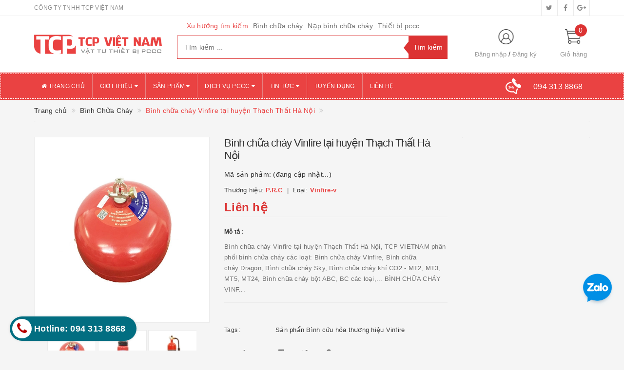

--- FILE ---
content_type: text/html; charset=utf-8
request_url: https://vattuthietbipccc.com/binh-chua-chay-vinfire-tai-huyen-thach-that-ha-noi
body_size: 26228
content:
<!DOCTYPE html>
<html lang="vi">
	<head>
		<meta http-equiv="content-type" content="text/html;charset=utf-8" />
		<meta name="viewport" content="width=device-width, initial-scale=1, maximum-scale=1">			
		<title>
			Bình chữa cháy Vinfire tại huyện Thạch Thất Hà Nội
			
			
			 | Công Ty PCCC TCP Vietnam			
		</title>
		<!-- ================= Page description ================== -->
		<meta name="description" content="Bình chữa cháy Vinfire tại quạn Hoàng Mai Hà Nội, TCP VIETNAM phân phối bình chữa cháy các loại: Bình chữa cháy Vinfire, Bình chữa cháy Dragon, Bình chữa cháy Sky, Bình chữa cháy khí CO2 - MT2, MT3, MT5, MT24, Bình chữa cháy bột ABC, BC các loại,...">
		<!-- ================= Meta ================== -->
		
		<meta name="keywords" content="Bình chữa cháy Vinfire tại huyện Thạch Thất Hà Nội, Bình Chữa Cháy, Sản phẩn Bình cứu hỏa thương hiệu Vinfire, | Công Ty PCCC TCP Vietnam, vattuthietbipccc.com"/>
				
		<link rel="canonical" href="https://vattuthietbipccc.com/binh-chua-chay-vinfire-tai-huyen-thach-that-ha-noi"/>
		<meta name='revisit-after' content='1 days' />
		<meta name="robots" content="noodp,index,follow" />
		<!-- ================= Favicon ================== -->
		
		<link rel="icon" href="//bizweb.dktcdn.net/100/368/973/themes/740070/assets/favicon.png?1656759156221" type="image/x-icon" />
		
		<!-- ================= Google Fonts ================== -->
		
		
			

		<!-- Facebook Open Graph meta tags -->
		

	<meta property="og:type" content="product">
	<meta property="og:title" content="Bình chữa cháy Vinfire tại huyện Thạch Thất Hà Nội">
	
		<meta property="og:image" content="http://bizweb.dktcdn.net/thumb/grande/100/368/973/products/binh-cau-chua-chay-xzftb6-bc-vinfire-0e6a9742-9e54-4196-844f-4bf32b1f0933-93bde87c-d329-4d75-a9cd-aa924a9b819e.jpg?v=1574773666347">
		<meta property="og:image:secure_url" content="https://bizweb.dktcdn.net/thumb/grande/100/368/973/products/binh-cau-chua-chay-xzftb6-bc-vinfire-0e6a9742-9e54-4196-844f-4bf32b1f0933-93bde87c-d329-4d75-a9cd-aa924a9b819e.jpg?v=1574773666347">
	
		<meta property="og:image" content="http://bizweb.dktcdn.net/thumb/grande/100/368/973/products/b1c4ac56073a9c413494ffec1890d6f3-785591e9-1dec-471d-b0a7-61e651d8d6e4-aab95f0e-80ea-459f-81ba-f6e64ad3c1ad-f84a6b6c-fd93-460e-8a78-99bffa5582c4-2bee780f-ebf5-4fdf-94f2-d753c9aff9a2.jpg?v=1574773666347">
		<meta property="og:image:secure_url" content="https://bizweb.dktcdn.net/thumb/grande/100/368/973/products/b1c4ac56073a9c413494ffec1890d6f3-785591e9-1dec-471d-b0a7-61e651d8d6e4-aab95f0e-80ea-459f-81ba-f6e64ad3c1ad-f84a6b6c-fd93-460e-8a78-99bffa5582c4-2bee780f-ebf5-4fdf-94f2-d753c9aff9a2.jpg?v=1574773666347">
	
		<meta property="og:image" content="http://bizweb.dktcdn.net/thumb/grande/100/368/973/products/618fd57fa1c1eb8a3c8c1f90c168cfb9-39b28ec6-9a9b-409d-a932-1839d4bcbd87-83de361a-3c1c-4e7b-8235-3e96ffd0eab5-da8181b0-5f82-4d4c-af31-b1ee83490829-e50be135-1435-482b-b1df-9f33338594ac.jpg?v=1574773666347">
		<meta property="og:image:secure_url" content="https://bizweb.dktcdn.net/thumb/grande/100/368/973/products/618fd57fa1c1eb8a3c8c1f90c168cfb9-39b28ec6-9a9b-409d-a932-1839d4bcbd87-83de361a-3c1c-4e7b-8235-3e96ffd0eab5-da8181b0-5f82-4d4c-af31-b1ee83490829-e50be135-1435-482b-b1df-9f33338594ac.jpg?v=1574773666347">
	
	<meta property="og:price:amount" content="0">
	<meta property="og:price:currency" content="VND">

<meta property="og:description" content="Bình chữa cháy Vinfire tại quạn Hoàng Mai Hà Nội, TCP VIETNAM phân phối bình chữa cháy các loại: Bình chữa cháy Vinfire, Bình chữa cháy Dragon, Bình chữa cháy Sky, Bình chữa cháy khí CO2 - MT2, MT3, MT5, MT24, Bình chữa cháy bột ABC, BC các loại,...">
<meta property="og:url" content="https://vattuthietbipccc.com/binh-chua-chay-vinfire-tai-huyen-thach-that-ha-noi">
<meta property="og:site_name" content="| Công Ty PCCC TCP Vietnam">		

		<!-- Plugin CSS -->			
		<link rel="stylesheet"
			  href="//maxcdn.bootstrapcdn.com/bootstrap/3.3.7/css/bootstrap.min.css"
			  integrity="sha384-BVYiiSIFeK1dGmJRAkycuHAHRg32OmUcww7on3RYdg4Va+PmSTsz/K68vbdEjh4u"
			  crossorigin="anonymous">
		<link rel="stylesheet" href="//maxcdn.bootstrapcdn.com/font-awesome/4.5.0/css/font-awesome.min.css">
		<link href="//bizweb.dktcdn.net/100/368/973/themes/740070/assets/owl.carousel.min.css?1656759156221" rel="stylesheet" type="text/css" media="all" />

		<!-- Build Main CSS -->								
		<link href="//bizweb.dktcdn.net/100/368/973/themes/740070/assets/base.scss.css?1656759156221" rel="stylesheet" type="text/css" media="all" />		
		<link href="//bizweb.dktcdn.net/100/368/973/themes/740070/assets/style.scss.css?1656759156221" rel="stylesheet" type="text/css" media="all" />		
		<link href="//bizweb.dktcdn.net/100/368/973/themes/740070/assets/update.scss.css?1656759156221" rel="stylesheet" type="text/css" media="all" />		
		<link href="//bizweb.dktcdn.net/100/368/973/themes/740070/assets/modules.scss.css?1656759156221" rel="stylesheet" type="text/css" media="all" />
		<link href="//bizweb.dktcdn.net/100/368/973/themes/740070/assets/responsive.scss.css?1656759156221" rel="stylesheet" type="text/css" media="all" />
		<link href="//bizweb.dktcdn.net/100/368/973/themes/740070/assets/update_stylesheet.scss.css?1656759156221" rel="stylesheet" type="text/css" media="all" />

		<!-- Header JS -->	
		<script src="//bizweb.dktcdn.net/100/368/973/themes/740070/assets/jquery-2.2.3.min.js?1656759156221" type="text/javascript"></script> 

		<!-- Bizweb javascript customer -->
		



		<!-- menu mobile -->
		<link href="//bizweb.dktcdn.net/100/368/973/themes/740070/assets/menu.scss.css?1656759156221" rel="stylesheet" type="text/css" media="all" />
		<script src="//bizweb.dktcdn.net/100/368/973/themes/740070/assets/menu.js?1656759156221" type="text/javascript"></script>

		<!-- Bizweb conter for header -->
		<script>
	var Bizweb = Bizweb || {};
	Bizweb.store = 'vattuthietbipccc.mysapo.net';
	Bizweb.id = 368973;
	Bizweb.theme = {"id":740070,"name":"Big Shoe","role":"main"};
	Bizweb.template = 'product';
	if(!Bizweb.fbEventId)  Bizweb.fbEventId = 'xxxxxxxx-xxxx-4xxx-yxxx-xxxxxxxxxxxx'.replace(/[xy]/g, function (c) {
	var r = Math.random() * 16 | 0, v = c == 'x' ? r : (r & 0x3 | 0x8);
				return v.toString(16);
			});		
</script>
<script>
	(function () {
		function asyncLoad() {
			var urls = ["//productreviews.sapoapps.vn/assets/js/productreviews.min.js?store=vattuthietbipccc.mysapo.net","https://google-shopping.sapoapps.vn/conversion-tracker/global-tag/953.js?store=vattuthietbipccc.mysapo.net","https://google-shopping.sapoapps.vn/conversion-tracker/event-tag/953.js?store=vattuthietbipccc.mysapo.net","//bwstatistics.sapoapps.vn/genscript/script.js?store=vattuthietbipccc.mysapo.net"];
			for (var i = 0; i < urls.length; i++) {
				var s = document.createElement('script');
				s.type = 'text/javascript';
				s.async = true;
				s.src = urls[i];
				var x = document.getElementsByTagName('script')[0];
				x.parentNode.insertBefore(s, x);
			}
		};
		window.attachEvent ? window.attachEvent('onload', asyncLoad) : window.addEventListener('load', asyncLoad, false);
	})();
</script>


<script>
	window.BizwebAnalytics = window.BizwebAnalytics || {};
	window.BizwebAnalytics.meta = window.BizwebAnalytics.meta || {};
	window.BizwebAnalytics.meta.currency = 'VND';
	window.BizwebAnalytics.tracking_url = '/s';

	var meta = {};
	
	meta.product = {"id": 16380542, "vendor": "P.R.C", "name": "Bình chữa cháy Vinfire tại huyện Thạch Thất Hà Nội",
	"type": "Vinfire-v", "price": 0 };
	
	
	for (var attr in meta) {
	window.BizwebAnalytics.meta[attr] = meta[attr];
	}
</script>

	
		<script src="/dist/js/stats.min.js?v=96f2ff2"></script>
	



<!-- Global site tag (gtag.js) - Google Analytics -->
<script async src="https://www.googletagmanager.com/gtag/js?id=UA-151501899-1"></script>
<script>
  window.dataLayer = window.dataLayer || [];
  function gtag(){dataLayer.push(arguments);}
  gtag('js', new Date());

  gtag('config', 'UA-151501899-1');
</script>
<script>

	window.enabled_enhanced_ecommerce = false;

</script>

<script>

	try {
		
				gtag('event', 'view_item', {
					event_category: 'engagement',
					event_label: "Bình chữa cháy Vinfire tại huyện Thạch Thất Hà Nội"
				});
		
	} catch(e) { console.error('UA script error', e);}
	

</script>






<script>
	var eventsListenerScript = document.createElement('script');
	eventsListenerScript.async = true;
	
	eventsListenerScript.src = "/dist/js/store_events_listener.min.js?v=1b795e9";
	
	document.getElementsByTagName('head')[0].appendChild(eventsListenerScript);
</script>





				
		<script>
			if(navigator.userAgent.indexOf("Speed Insights") == -1) {
				(function(w,d,s,l,i){w[l]=w[l]||[];w[l].push({'gtm.start':
															  new Date().getTime(),event:'gtm.js'});var f=d.getElementsByTagName(s)[0],
					j=d.createElement(s),dl=l!='dataLayer'?'&l='+l:'';j.async=true;j.src=
						'//www.googletagmanager.com/gtm.js?id='+i+dl;f.parentNode.insertBefore(j,f);
									})(window,document,'script','dataLayer','GTM-MS77Z9');}
		</script>

		<script>var ProductReviewsAppUtil=ProductReviewsAppUtil || {};</script>

<!-- Load Facebook SDK for JavaScript -->
      <div id="fb-root"></div>
      <script>
        window.fbAsyncInit = function() {
          FB.init({
            xfbml            : true,
            version          : 'v5.0'
          });
        };

        (function(d, s, id) {
        var js, fjs = d.getElementsByTagName(s)[0];
        if (d.getElementById(id)) return;
        js = d.createElement(s); js.id = id;
        js.src = 'https://connect.facebook.net/vi_VN/sdk/xfbml.customerchat.js';
        fjs.parentNode.insertBefore(js, fjs);
      }(document, 'script', 'facebook-jssdk'));</script>

      <!-- Your customer chat code -->
      <div class="fb-customerchat"
        attribution=setup_tool
        page_id="111893230344108"
  logged_in_greeting="Chào bạn! Tôi có thể giúp gì cho bạn!"
  logged_out_greeting="Chào bạn! Tôi có thể giúp gì cho bạn!">
      </div>


	</head>
	<body>
		<!-- Get default informations -->
		
		
		

		
		
		
		<!-- end !! get default informations -->


		<!-- Main content -->
		<header class="header">
	
	<div class="topbar hidden-xs">
		<div class="container">
			<div class="row">
				<div class="col-xs-12 col-sm-6 col-md-8 col-lg-9 a-left header-info">
					
					<span class="hidden-sm hidden-xs">
						CÔNG TY TNHH TCP VIỆT NAM
					</span>
					
				</div>
				
				<div class="col-xs-12 col-sm-6 col-md-4 col-lg-3 a-right">
					<ul class="social-info">
						
						
						
						
						
						<!-- defined style classes could be found in update_stylesheet.scss -->
						<li>
							<a href="https://twitter.com/" class="hv-bg-twitter btn-transition" title="twitter">
								<i class="fa fa-twitter"></i>
							</a>
						</li>
						
						
						
						
						
						<!-- defined style classes could be found in update_stylesheet.scss -->
						<li>
							<a href="https://www.facebook.com/" class="hv-bg-facebook btn-transition" title="facebook">
								<i class="fa fa-facebook"></i>
							</a>
						</li>
						
						
						
						
						
						<!-- defined style classes could be found in update_stylesheet.scss -->
						<li>
							<a href="https://plus.google.com/" class="hv-bg-google-plus btn-transition" title="google plus">
								<i class="fa fa-google-plus"></i>
							</a>
						</li>
						
						
					</ul>
				</div>
				
			</div>
		</div>
	</div>
	

	<div class="main-header">
		<div class="container">
			<div class="row">
				<div class="col-xs-12 col-sm-8 col-md-3 col-lg-3"> 
					<div class="logo">
						<a title="| Công Ty PCCC TCP Vietnam" href="/">
							
							<img class="img-responsive" src="//bizweb.dktcdn.net/100/368/973/themes/740070/assets/logo.png?1656759156221" alt="logo | Công Ty PCCC TCP Vietnam">					
							
						</a> 
					</div>
				</div>

				<div class="hidden-xs hidden-sm col-md-6 col-lg-6 search_area">
					
					<div class="search_trend hidden-sm hidden-xs">
						
						
						<ul>
							<li class="trend_title">
								Xu hướng tìm kiếm
							</li>
							
							<li>
								<a href="binh-chua-chay">Bình chữa cháy</a>
							</li>
							
							<li>
								<a href="nap-binh-chua-chay">Nạp bình chữa cháy</a>
							</li>
							
							<li>
								<a href="thiet-bi-pccc">Thiết bị pccc</a>
							</li>
							
						</ul>
					</div>
					

					<div class="search_form">
						<form action="/search" method="get" class="search-form" role="search">
							<input placeholder="Tìm kiếm ..." class="search_input" type="text" name="query" value="" />
							<input type="submit" value="Tìm kiếm" class="btnsearch" />
							<span class='arrow-left-search'></span>
						</form>
					</div>
				</div>

				<div class="hidden-xs col-sm-4 col-md-3 col-lg-3 account-cart">
					<div class="row">
						<div class="col-sm-7 col-md-8 col-lg-8 account">
							<ul class="account-info">
								
								<li>
									<a href="/account/login">Đăng nhập</a>
								</li>
								<li>
									<a href="/account/register">Đăng ký</a>
								</li>
								
							</ul>
						</div>

						<div class="col-sm-5 col-md-4 col-lg-4 cart-header">
							<div class="top-cart-contain">
								<div class="mini-cart text-xs-center">
									<div class="heading-cart">
										<a href="/cart">
											<span class="cartCount count_item_pr" id="cart-total">0</span>
											<span class="cart-text">Giỏ hàng</span>
										</a>
									</div>	
									<div class="top-cart-content">
										<ul id="cart-sidebar" class="mini-products-list count_li">
											<li class="list-item">
												<ul></ul>
											</li>
											<li class="action">
												<ul>
													<li class="li-fix-1">
														<div class="top-subtotal">
															Tổng tiền thanh toán: 
															<span class="price"></span>
														</div>
													</li>
													<li class="li-fix-2" style="">
														<div class="actions">
															<a href="/cart" class="btn btn-primary">
																<span>Giỏ hàng</span>
															</a>
															<a href="/checkout" class="btn btn-checkout btn-gray">
																<span>Thanh toán</span>
															</a>
														</div>
													</li>
												</ul>
											</li>
										</ul>
									</div>
								</div>
							</div>
						</div>
					</div>
				</div>
			</div>
		</div>
	</div>

	<div class="menu-header menu-nav hidden-sm hidden-xs">
		<nav>
	<ul id="nav" class="nav container">
		
		
		<li class="nav-item">
			<a class="nav-link" href="/" title="Trang chủ">
				<i class="fa fa-home"></i> Trang chủ
			</a>
		</li>
		
		
		
		<li class="nav-item">
			<a href="/gioi-thieu" class="nav-link" title="Giới thiệu">
				 Giới thiệu <i class="fa fa-caret-down" data-toggle="dropdown"></i>
			</a>
			<ul class="dropdown-menu">
				
				
				<li class="nav-item-lv2">
					<a class="nav-link" href="/cong-ty-tnhh-tcp-viet-nam" title="PCCC TCP Vietnam">
						PCCC TCP Vietnam
					</a>
				</li>
				
				
			</ul>
		</li>
		
		
		
		<li class="nav-item">
			<a href="/collections/all" class="nav-link" title="Sản phẩm">
				 Sản phẩm <i class="fa fa-caret-down" data-toggle="dropdown"></i>
			</a>
			<ul class="dropdown-menu">
				
				
				<li class="dropdown-submenu nav-item-lv2">
					<a class="nav-link" href="/binh-chua-chay" title="Bình Chữa Cháy">
						Bình Chữa Cháy <i class="fa fa-angle-right"></i>
					</a>
					<ul class="dropdown-menu">
												
						<li class="nav-item-lv3">
							<a class="nav-link" href="/binh-chua-chay-dragon" title="Bình Chữa Cháy Dragon">
								Bình Chữa Cháy Dragon
							</a>
						</li>						
												
						<li class="nav-item-lv3">
							<a class="nav-link" href="/binh-chua-chay-tomoken-nhat-ban" title="Bình Chữa Cháy TOMOKEN - Nhật Bản">
								Bình Chữa Cháy TOMOKEN - Nhật Bản
							</a>
						</li>						
												
						<li class="nav-item-lv3">
							<a class="nav-link" href="/binh-chua-chay-sri" title="Bình Chữa Cháy SRi (SKY)">
								Bình Chữa Cháy SRi (SKY)
							</a>
						</li>						
												
						<li class="nav-item-lv3">
							<a class="nav-link" href="/binh-chua-chay-vinfine" title="Bình chữa Cháy Vinfire">
								Bình chữa Cháy Vinfire
							</a>
						</li>						
						
					</ul>                      
				</li>
				
				
				
				<li class="dropdown-submenu nav-item-lv2">
					<a class="nav-link" href="/nap-sac-binh-chua-chay" title="Nạp Sạc Bình Chữa Cháy">
						Nạp Sạc Bình Chữa Cháy <i class="fa fa-angle-right"></i>
					</a>
					<ul class="dropdown-menu">
						
					</ul>                      
				</li>
				
				
				
				<li class="nav-item-lv2">
					<a class="nav-link" href="/bao-tri-he-thong-pccc" title="Thi Công, Bảo Trì PCCC">
						Thi Công, Bảo Trì PCCC
					</a>
				</li>
				
				
				
				<li class="nav-item-lv2">
					<a class="nav-link" href="/thiet-bi-pccc" title="Vật Tư Thiết Bị PCCC">
						Vật Tư Thiết Bị PCCC
					</a>
				</li>
				
				
				
				<li class="nav-item-lv2">
					<a class="nav-link" href="/may-bom-chua-chay" title="Máy Bơm Chữa Cháy">
						Máy Bơm Chữa Cháy
					</a>
				</li>
				
				
				
				<li class="nav-item-lv2">
					<a class="nav-link" href="/dung-cu-bao-ho-lao-dong" title="Dụng Cụ Bảo Hộ Lao Động">
						Dụng Cụ Bảo Hộ Lao Động
					</a>
				</li>
				
				
				
				<li class="nav-item-lv2">
					<a class="nav-link" href="/den-exit-va-den-su-co" title="Đèn Exit và Đèn Sự Cố">
						Đèn Exit và Đèn Sự Cố
					</a>
				</li>
				
				
				
				<li class="dropdown-submenu nav-item-lv2">
					<a class="nav-link" href="/hop-bien-chua-chay" title="Hộp, Biển Chữa Cháy">
						Hộp, Biển Chữa Cháy <i class="fa fa-angle-right"></i>
					</a>
					<ul class="dropdown-menu">
						
					</ul>                      
				</li>
				
				
			</ul>
		</li>
		
		
		
		<li class="nav-item">
			<a href="/bao-tri-he-thong-pccc" class="nav-link" title="Dịch vụ PCCC">
				 Dịch vụ PCCC <i class="fa fa-caret-down" data-toggle="dropdown"></i>
			</a>
			<ul class="dropdown-menu">
				
				
				<li class="nav-item-lv2">
					<a class="nav-link" href="/bao-tri-he-thong-pccc" title="Bảo Trì Hệ Thống PCCC">
						Bảo Trì Hệ Thống PCCC
					</a>
				</li>
				
				
				
				<li class="nav-item-lv2">
					<a class="nav-link" href="/lap-dat-he-thong-pccc" title="Lắp Đặt Hệ Thống PCCC">
						Lắp Đặt Hệ Thống PCCC
					</a>
				</li>
				
				
				
				<li class="dropdown-submenu nav-item-lv2">
					<a class="nav-link" href="/nap-sac-binh-chua-chay" title="Nạp Sạc Bình Chữa Cháy">
						Nạp Sạc Bình Chữa Cháy <i class="fa fa-angle-right"></i>
					</a>
					<ul class="dropdown-menu">
						
					</ul>                      
				</li>
				
				
			</ul>
		</li>
		
		
		
		<li class="nav-item">
			<a href="/tin-tuc" class="nav-link" title="Tin tức">
				 Tin tức <i class="fa fa-caret-down" data-toggle="dropdown"></i>
			</a>
			<ul class="dropdown-menu">
				
				
				<li class="nav-item-lv2">
					<a class="nav-link" href="/tin-tuc-pccc" title="Tin Tức PCCC">
						Tin Tức PCCC
					</a>
				</li>
				
				
				
				<li class="nav-item-lv2">
					<a class="nav-link" href="/tin-tuc-24-7" title="Tin Tức 24/7">
						Tin Tức 24/7
					</a>
				</li>
				
				
			</ul>
		</li>
		
		
		
		<li class="nav-item">
			<a class="nav-link" href="/tuyen-dung" title="Tuyển dụng">
				 Tuyển dụng
			</a>
		</li>
		
		
		
		<li class="nav-item">
			<a class="nav-link" href="/lien-he" title="Liên hệ">
				 Liên hệ
			</a>
		</li>
		
		

		
		<li class="menu_hotline">
			<img class="img-responsive" src="//bizweb.dktcdn.net/thumb/icon/100/368/973/themes/740070/assets/hotline_pc.png?1656759156221" alt="Hotline"/>
			<a href="tel:0943138868">
				<span>094 313 8868</span>
			</a>
		</li>
		
	</ul>
</nav>
	</div>
	<div class="menu-mobile menu-nav hidden-md hidden-lg">
		<div class="sidebar-menu sidebar_menu site-nav-mobile">
	<div class="sidebar-menu-title module-header">
		<div class="module-title">
			<i class="fa fa-bars"></i>
		</div>
		<a class="mobile-cart hidden-sm" href="/cart">
			<i class="fa fa-shopping-cart"></i>
			<span class="cart-count-mobile">0</span>
		</a>
	</div>
	<div class="sidebar-menu-content">
		<div class="sidebar-linklists mobile-menu-linklists">
			<ul>
				
				
				<li class="sidebar-menu-list menu-item collection-sidebar-menu">
					<a class="ajaxLayer" href="/" title="Trang chủ">
						<span>Trang chủ</span>
					</a>
					
				</li>
				
				<li class="sidebar-menu-list menu-item collection-sidebar-menu">
					<a class="ajaxLayer" href="/gioi-thieu" title="Giới thiệu">
						<span>Giới thiệu</span>
					</a>
					
					<ul style="display: none" class="lv2">
						
						<li>
							<a class="ajaxLayer a_lv2" href="/cong-ty-tnhh-tcp-viet-nam" title="PCCC TCP Vietnam">
								<span>PCCC TCP Vietnam</span>
							</a>
							
						</li>
						
					</ul>
					
				</li>
				
				<li class="sidebar-menu-list menu-item collection-sidebar-menu">
					<a class="ajaxLayer" href="/collections/all" title="Sản phẩm">
						<span>Sản phẩm</span>
					</a>
					
					<ul style="display: none" class="lv2">
						
						<li>
							<a class="ajaxLayer a_lv2" href="/binh-chua-chay" title="Bình Chữa Cháy">
								<span>Bình Chữa Cháy</span>
							</a>
							
							<ul style="display: none;" class="lv3">
								
								<li>
									<a class="ajaxLayer a_lv3" href="/binh-chua-chay-dragon" title="Bình Chữa Cháy Dragon">
										<span>Bình Chữa Cháy Dragon</span>
									</a>
								</li>
								
								<li>
									<a class="ajaxLayer a_lv3" href="/binh-chua-chay-tomoken-nhat-ban" title="Bình Chữa Cháy TOMOKEN - Nhật Bản">
										<span>Bình Chữa Cháy TOMOKEN - Nhật Bản</span>
									</a>
								</li>
								
								<li>
									<a class="ajaxLayer a_lv3" href="/binh-chua-chay-sri" title="Bình Chữa Cháy SRi (SKY)">
										<span>Bình Chữa Cháy SRi (SKY)</span>
									</a>
								</li>
								
								<li>
									<a class="ajaxLayer a_lv3" href="/binh-chua-chay-vinfine" title="Bình chữa Cháy Vinfire">
										<span>Bình chữa Cháy Vinfire</span>
									</a>
								</li>
								
							</ul>
							
						</li>
						
						<li>
							<a class="ajaxLayer a_lv2" href="/nap-sac-binh-chua-chay" title="Nạp Sạc Bình Chữa Cháy">
								<span>Nạp Sạc Bình Chữa Cháy</span>
							</a>
							
							<ul style="display: none;" class="lv3">
								
							</ul>
							
						</li>
						
						<li>
							<a class="ajaxLayer a_lv2" href="/bao-tri-he-thong-pccc" title="Thi Công, Bảo Trì PCCC">
								<span>Thi Công, Bảo Trì PCCC</span>
							</a>
							
						</li>
						
						<li>
							<a class="ajaxLayer a_lv2" href="/thiet-bi-pccc" title="Vật Tư Thiết Bị PCCC">
								<span>Vật Tư Thiết Bị PCCC</span>
							</a>
							
						</li>
						
						<li>
							<a class="ajaxLayer a_lv2" href="/may-bom-chua-chay" title="Máy Bơm Chữa Cháy">
								<span>Máy Bơm Chữa Cháy</span>
							</a>
							
						</li>
						
						<li>
							<a class="ajaxLayer a_lv2" href="/dung-cu-bao-ho-lao-dong" title="Dụng Cụ Bảo Hộ Lao Động">
								<span>Dụng Cụ Bảo Hộ Lao Động</span>
							</a>
							
						</li>
						
						<li>
							<a class="ajaxLayer a_lv2" href="/den-exit-va-den-su-co" title="Đèn Exit và Đèn Sự Cố">
								<span>Đèn Exit và Đèn Sự Cố</span>
							</a>
							
						</li>
						
						<li>
							<a class="ajaxLayer a_lv2" href="/hop-bien-chua-chay" title="Hộp, Biển Chữa Cháy">
								<span>Hộp, Biển Chữa Cháy</span>
							</a>
							
							<ul style="display: none;" class="lv3">
								
							</ul>
							
						</li>
						
					</ul>
					
				</li>
				
				<li class="sidebar-menu-list menu-item collection-sidebar-menu">
					<a class="ajaxLayer" href="/bao-tri-he-thong-pccc" title="Dịch vụ PCCC">
						<span>Dịch vụ PCCC</span>
					</a>
					
					<ul style="display: none" class="lv2">
						
						<li>
							<a class="ajaxLayer a_lv2" href="/bao-tri-he-thong-pccc" title="Bảo Trì Hệ Thống PCCC">
								<span>Bảo Trì Hệ Thống PCCC</span>
							</a>
							
						</li>
						
						<li>
							<a class="ajaxLayer a_lv2" href="/lap-dat-he-thong-pccc" title="Lắp Đặt Hệ Thống PCCC">
								<span>Lắp Đặt Hệ Thống PCCC</span>
							</a>
							
						</li>
						
						<li>
							<a class="ajaxLayer a_lv2" href="/nap-sac-binh-chua-chay" title="Nạp Sạc Bình Chữa Cháy">
								<span>Nạp Sạc Bình Chữa Cháy</span>
							</a>
							
							<ul style="display: none;" class="lv3">
								
							</ul>
							
						</li>
						
					</ul>
					
				</li>
				
				<li class="sidebar-menu-list menu-item collection-sidebar-menu">
					<a class="ajaxLayer" href="/tin-tuc" title="Tin tức">
						<span>Tin tức</span>
					</a>
					
					<ul style="display: none" class="lv2">
						
						<li>
							<a class="ajaxLayer a_lv2" href="/tin-tuc-pccc" title="Tin Tức PCCC">
								<span>Tin Tức PCCC</span>
							</a>
							
						</li>
						
						<li>
							<a class="ajaxLayer a_lv2" href="/tin-tuc-24-7" title="Tin Tức 24/7">
								<span>Tin Tức 24/7</span>
							</a>
							
						</li>
						
					</ul>
					
				</li>
				
				<li class="sidebar-menu-list menu-item collection-sidebar-menu">
					<a class="ajaxLayer" href="/tuyen-dung" title="Tuyển dụng">
						<span>Tuyển dụng</span>
					</a>
					
				</li>
				
				<li class="sidebar-menu-list menu-item collection-sidebar-menu">
					<a class="ajaxLayer" href="/lien-he" title="Liên hệ">
						<span>Liên hệ</span>
					</a>
					
				</li>
				
			</ul>
		</div>
	</div>
</div>

		<div class="full-width">
			<div class="container">
				<div class="row">
					<div class="col-xs-12 col-sm-12 col-md-12 col-lg-12">
						<div class="search_form">
							<form action="/search" method="get" class="search-form" role="search">
								<input placeholder="Tìm kiếm ..." class="search_input" type="text" name="query" value="" />
								<button type="submit" class="btnsearch">
									<i class="fa fa-search"></i>
								</button>
							</form>
						</div>

						
						<div class="hotline_mobile">
							<a href="tel:0943138868">
								<img src="//bizweb.dktcdn.net/thumb/icon/100/368/973/themes/740070/assets/hotline_mobile.png?1656759156221" alt="Hotline" class="img-responsive">
							</a>
						</div>
						
					</div>
				</div>
			</div>
		</div>
	</div>
</header>
		







<section class="product-template product" itemscope itemtype="http://schema.org/Product">
	<section class="bread-crumb">
	<div class="container">
		<div class="row">
			<div class="col-xs-12">
				<ul class="breadcrumb list-unstyled" itemscope itemtype="http://data-vocabulary.org/Breadcrumb">					
					<li class="home">
						<a itemprop="url" href="/" title="Về trang chủ">
							<span itemprop="title">Trang chủ</span>
						</a>
					</li>
					
					
						
						<li>
							<a itemprop="url" href="/binh-chua-chay" title="Bình Chữa Cháy">
								<span itemprop="title">Bình Chữa Cháy</span>
							</a>
						</li>
						
						<li>
							<strong>
								<span itemprop="title">Bình chữa cháy Vinfire tại huyện Thạch Thất Hà Nội</span>
							</strong>
						<li>
							
					
				</ul>
			</div>
		</div>
	</div>
</section>
	<meta itemprop="url" content="//vattuthietbipccc.com/binh-chua-chay-vinfire-tai-huyen-thach-that-ha-noi">
<meta itemprop="name" content="Bình chữa cháy Vinfire tại huyện Thạch Thất Hà Nội">
<meta itemprop="image" content="http://bizweb.dktcdn.net/thumb/grande/100/368/973/products/binh-cau-chua-chay-xzftb6-bc-vinfire-0e6a9742-9e54-4196-844f-4bf32b1f0933-93bde87c-d329-4d75-a9cd-aa924a9b819e.jpg?v=1574773666347">
<meta itemprop="description" content="Bình chữa cháy Vinfire tại huyện Thạch Thất&nbsp;Hà Nội,&nbsp;TCP VIETNAM phân phối bình chữa cháy các loại: Bình chữa cháy Vinfire, Bình chữa cháy&nbsp;Dragon, Bình chữa cháy Sky,&nbsp;Bình chữa cháy khí&nbsp;CO2 - MT2, MT3, MT5, MT24, Bình chữa cháy bột ABC, BC các loại,... 
BÌNH CHỮA CHÁY VINFIRE - VINFIRE
CÁC DÒNG SẢN PHẨM BÌNH CHỮA CHÁY VINFIRE HIỆN NAY
1. Bình chữa cháy&nbsp;Bột MFZ1&nbsp;ABC Vinfire: Giá 120.000 đồng/1 bình

2.&nbsp;Bình chữa cháy&nbsp;Bột MFZ2&nbsp;ABC Vinfire: Giá 130.000&nbsp;đồng/1 bình

3.&nbsp;Bình chữa cháy&nbsp;Bột MFZ4&nbsp;ABC Vinfire: Giá 185.000 đồng/1&nbsp;bình

4.&nbsp;Bình chữa cháy&nbsp;Bột MFZ4&nbsp;BC Vinfire:&nbsp;Giá 175.000 đồng/1&nbsp;bình

5.&nbsp;Bình chữa cháy&nbsp;Bột MFZ8&nbsp;ABC Vinfire:&nbsp;Giá 275.000 đồng/1&nbsp;bình

6.&nbsp;Bình chữa cháy&nbsp;Bột MFZ8&nbsp;BC Vinfire:&nbsp;Giá 265.000 đồng/1&nbsp;bình

7.&nbsp;Bình chữa cháy CO2-MT3&nbsp;Vinfire:&nbsp;Giá 375.000 đồng/1&nbsp;bình

8.&nbsp;Bình chữa cháy CO2-MT5&nbsp;Vinfire:&nbsp;Giá 575.000 đồng/1&nbsp;bình

9.&nbsp;Bình chữa cháy xe đẩy MFTZ35 BC Vinfire: Giá 1.540.000 đồng/1 bình

10.&nbsp;Bình chữa cháy xe đẩy MFTZ35 ABC Vinfire: Giá 1.654.000 đồng/1 bình

11.&nbsp;Bình cầu&nbsp;chữa cháy xe đẩy XZFTB6 ABC Vinfire: Giá 450.000 đồng/1 bình

12.&nbsp;Bình cầu&nbsp;chữa cháy xe đẩy XZFTB6 BC Vinfire: Giá 420.000 đồng/1 bình

Bình chữa cháy Vinfire giá rẻ, bình chữa cháy Vinfire uy tín an toàn khi sử dụng
Ngoài cung cấp các sản phẩm bình chữa cháy trên. TCP VIETNAM&nbsp; nhận thi công tư vấn lắp đặt các chủng loại Bình cứu hỏa, Bình chữa cháy, Bình PCCC và Dịch vụ Nạp sạc bình chữa cháy các loại.
Êlink

F Sản phẩn Bình cứu hỏa thương hiệu Vinfire.
F Sản phẩn Bình cứu hỏa thương hiệu Dragon
F Sản phẩn Bình cứu hỏa thương hiệu Sky
F Dịch vụ Nạp sạc bình chữa cháy TCP Vietnam
F Dịch vụ thi công, bảo trì hệ thống PCCC &nbsp;TCP Vietnam
F Dịch vụ cung cấp thiết bị PCCC &nbsp;TCP Vietnam
Hàng hóa đảm bảo đúng chủng loại, nguồn gốc xuất xứ C/O, C/Q rõ ràng chất lượng và được kiểm định và bảo hành theo theo tiêu chuẩn.
Mọi chi tiết xin liên hệ:
Địa chỉ : Số 19, ngách 112/37, Nam Dư, quận Hoàng Mai, TP Hà Nội
Hotline - Zalo: 097 749 6869 - Hotline:&nbsp;094 698 8688&nbsp;
Địa chỉ : Số 158, Ngọc Hà, quận Ba Đình, TP Hà Nội
Hotline Zalo: 094 313 8868 -&nbsp; Tel: 097 181 1122&nbsp;
Địa chỉ : Ngõ 75 Phú Diễn, quận Bắc Từ Liêm, TP Hà Nội
Hotline - Zalo: 094 313 8868 -&nbsp; Tel: 097 181 1122&nbsp;
Địa chỉ : Km 16 + 200, QL1A, xã Duyên Thái, huyện Thường Tín, TP Hà Nội
Hotline - Zalo:&nbsp; 038 444 0287 -&nbsp; Tel: 097 181 1122&nbsp;">

<meta itemprop="brand" content="P.R.C">


<meta itemprop="model" content="">



<div class="price-box" itemprop="offers" itemscope itemtype="http://schema.org/Offer">
	<link itemprop="availability" href="http://schema.org/InStock">
	<meta itemprop="priceCurrency" content="VND">
	<meta itemprop="price" content="0">
	<meta itemprop="url" content="https://vattuthietbipccc.com/binh-chua-chay-vinfire-tai-huyen-thach-that-ha-noi">
	
	<meta itemprop="priceValidUntil" content="2099-01-01">
</div>
							
<div itemprop="review" itemscope itemtype="https://schema.org/Review" class="hidden">
	<span itemprop="itemReviewed" itemscope itemtype="https://schema.org/Thing">
		<span itemprop="name">Bình chữa cháy Vinfire tại huyện Thạch Thất Hà Nội</span>
	</span>
	<span itemprop="author" itemscope itemtype="https://schema.org/Person">
		<span itemprop="name">| Công Ty PCCC TCP Vietnam</span>
	</span>
	<div itemprop="reviewRating" itemscope itemtype="https://schema.org/Rating" class="hidden">

		<span itemprop="ratingValue">10</span> out of
		<span itemprop="bestRating">10</span>
	</div>
	<span itemprop="publisher" itemscope itemtype="https://schema.org/Organization">
		<meta itemprop="name" content="| Công Ty PCCC TCP Vietnam">
	</span>
</div>

	
	<div class="container">
		<div class="row">
			<div class="details-product">
				<div class="col-xs-12 col-sm-12 col-md-4 col-lg-4 images-pro">
					<div class="large-image">
						<a href="//bizweb.dktcdn.net/thumb/1024x1024/100/368/973/products/binh-cau-chua-chay-xzftb6-bc-vinfire-0e6a9742-9e54-4196-844f-4bf32b1f0933-93bde87c-d329-4d75-a9cd-aa924a9b819e.jpg?v=1574773666347" class="large_image_url checkurl dp-flex" data-rel="prettyPhoto[product-gallery]">
							
							<img id="zoom_01" class="img-responsive" src="//bizweb.dktcdn.net/thumb/grande/100/368/973/products/binh-cau-chua-chay-xzftb6-bc-vinfire-0e6a9742-9e54-4196-844f-4bf32b1f0933-93bde87c-d329-4d75-a9cd-aa924a9b819e.jpg?v=1574773666347" alt="binh-chua-chay-vinfire-tai-huyen-thach-that-ha-noi">
							
						</a>
					</div>

					
					<div class="imgthumb-prolist">
						<div id="gallery_01" class="owl-carousel owl-theme owl-nav-circle" data-nav="true" data-lg-items="3" data-md-items="3" data-sm-items="6" data-xs-items="4" data-xxs-items="3" data-margin="5" data-auto-height="true">
							
							<div class="item">
								<a href="javascript:void(0);" data-image="//bizweb.dktcdn.net/thumb/grande/100/368/973/products/binh-cau-chua-chay-xzftb6-bc-vinfire-0e6a9742-9e54-4196-844f-4bf32b1f0933-93bde87c-d329-4d75-a9cd-aa924a9b819e.jpg?v=1574773666347" data-zoom-image="//bizweb.dktcdn.net/thumb/1024x1024/100/368/973/products/binh-cau-chua-chay-xzftb6-bc-vinfire-0e6a9742-9e54-4196-844f-4bf32b1f0933-93bde87c-d329-4d75-a9cd-aa924a9b819e.jpg?v=1574773666347">
									<img src="//bizweb.dktcdn.net/thumb/small/100/368/973/products/binh-cau-chua-chay-xzftb6-bc-vinfire-0e6a9742-9e54-4196-844f-4bf32b1f0933-93bde87c-d329-4d75-a9cd-aa924a9b819e.jpg?v=1574773666347" class="img-responsive" alt="binh-chua-chay-vinfire-tai-huyen-thach-that-ha-noi">
								</a>
							</div>
							
							<div class="item">
								<a href="javascript:void(0);" data-image="//bizweb.dktcdn.net/thumb/grande/100/368/973/products/b1c4ac56073a9c413494ffec1890d6f3-785591e9-1dec-471d-b0a7-61e651d8d6e4-aab95f0e-80ea-459f-81ba-f6e64ad3c1ad-f84a6b6c-fd93-460e-8a78-99bffa5582c4-2bee780f-ebf5-4fdf-94f2-d753c9aff9a2.jpg?v=1574773666347" data-zoom-image="//bizweb.dktcdn.net/thumb/1024x1024/100/368/973/products/b1c4ac56073a9c413494ffec1890d6f3-785591e9-1dec-471d-b0a7-61e651d8d6e4-aab95f0e-80ea-459f-81ba-f6e64ad3c1ad-f84a6b6c-fd93-460e-8a78-99bffa5582c4-2bee780f-ebf5-4fdf-94f2-d753c9aff9a2.jpg?v=1574773666347">
									<img src="//bizweb.dktcdn.net/thumb/small/100/368/973/products/b1c4ac56073a9c413494ffec1890d6f3-785591e9-1dec-471d-b0a7-61e651d8d6e4-aab95f0e-80ea-459f-81ba-f6e64ad3c1ad-f84a6b6c-fd93-460e-8a78-99bffa5582c4-2bee780f-ebf5-4fdf-94f2-d753c9aff9a2.jpg?v=1574773666347" class="img-responsive" alt="binh-chua-chay-vinfire-tai-huyen-thach-that-ha-noi">
								</a>
							</div>
							
							<div class="item">
								<a href="javascript:void(0);" data-image="//bizweb.dktcdn.net/thumb/grande/100/368/973/products/618fd57fa1c1eb8a3c8c1f90c168cfb9-39b28ec6-9a9b-409d-a932-1839d4bcbd87-83de361a-3c1c-4e7b-8235-3e96ffd0eab5-da8181b0-5f82-4d4c-af31-b1ee83490829-e50be135-1435-482b-b1df-9f33338594ac.jpg?v=1574773666347" data-zoom-image="//bizweb.dktcdn.net/thumb/1024x1024/100/368/973/products/618fd57fa1c1eb8a3c8c1f90c168cfb9-39b28ec6-9a9b-409d-a932-1839d4bcbd87-83de361a-3c1c-4e7b-8235-3e96ffd0eab5-da8181b0-5f82-4d4c-af31-b1ee83490829-e50be135-1435-482b-b1df-9f33338594ac.jpg?v=1574773666347">
									<img src="//bizweb.dktcdn.net/thumb/small/100/368/973/products/618fd57fa1c1eb8a3c8c1f90c168cfb9-39b28ec6-9a9b-409d-a932-1839d4bcbd87-83de361a-3c1c-4e7b-8235-3e96ffd0eab5-da8181b0-5f82-4d4c-af31-b1ee83490829-e50be135-1435-482b-b1df-9f33338594ac.jpg?v=1574773666347" class="img-responsive" alt="binh-chua-chay-vinfire-tai-huyen-thach-that-ha-noi">
								</a>
							</div>
							
						</div>
					</div>
					
				</div>

				<div class="col-xs-12 col-sm-12 col-md-4 col-lg-5 details-pro">
					<h1 class="title-head">Bình chữa cháy Vinfire tại huyện Thạch Thất Hà Nội</h1>
					
					<p class="product_sku">Mã sản phẩm: <span >(đang cập nhật...)</span></p>
					

					
					<p class="product_vendor">
						<span >
							Thương hiệu: <b >P.R.C</b>
						</span>
						<span>
							Loại: <b >Vinfire-v</b>
						</span>
					</p>
					

					<div class="product-review rated_star">
						<div class="bizweb-product-reviews-badge" data-id="16380542"></div>
					</div>

					

<div class="price-box price-loop-style price-box-product" itemscope itemtype="http://schema.org/Offer">
	
		
			
				<span class="special-price">
					<span class="price">Liên hệ</span>
				</span>
				<span class="old-price">
					<span class="price"></span>
				</span>
			
		
	
</div>

					
					<label>
						<strong>Mô tả : </strong>
					</label>
					<div class="product-summary product_description">
						<div class="rte description">
							
							Bình chữa cháy Vinfire tại huyện Thạch Thất&nbsp;Hà Nội,&nbsp;TCP VIETNAM phân phối bình chữa cháy các loại: Bình chữa cháy Vinfire, Bình chữa cháy&nbsp;Dragon, Bình chữa cháy Sky,&nbsp;Bình chữa cháy khí&nbsp;CO2 - MT2, MT3, MT5, MT24, Bình chữa cháy bột ABC, BC các loại,... 
BÌNH CHỮA CHÁY VINF...
							
						</div>
					</div>
					

					<div class="form-product">
						<form enctype="multipart/form-data" id="add-to-cart-form" action="/cart/add" method="post" class="form-inline">
							
							<div class="box-variant clearfix ">
								
								
								<input type="hidden" name="variantId" value="29151145" />
								
							</div>

							<div class="form-group product_quantity  hidden">
								<label class="form-control-label">Số lượng</label>
								<button onclick="var result = document.getElementById('qty'); var qty = result.value; if( !isNaN( qty ) &amp;&amp; qty > 1 ) result.value--;return false;" class="reduced btn btn-ipnb" type="button">-</button>
								<input type="text" class="form-control text-xs-center qty" title="Số lượng" value="1" maxlength="3" id="qty" name="quantity" onkeyup="valid(this,'numbers')" onblur="valid(this,'numbers')">
								<button onclick="var result = document.getElementById('qty'); var qty = result.value; if( !isNaN( qty )) result.value++;return false;" class="increase btn btn-ipnb" type="button">+</button>
							</div>

							<!-- BUTTON ACTIONS -->
							<input class="hidden" type="hidden" name="variantId" value="29151145" />
							<div class="button_actions">
								
								
								
								
								
							</div>
							<!-- END BUTTON ACTIONS -->
						</form>
					</div>

					
					<div class="tag-product">
						<label class="inline">Tags : </label>
						<div class="custom_list">
							
							<a href="/collections/all/san-phan-binh-cuu-hoa-thuong-hieu-vinfire" class="btn-transition">Sản phẩn Bình cứu hỏa thương hiệu Vinfire</a>
							
						</div>
					</div>
					

					
					<div class="social-sharing">
						
  
  



<div class="social-media" data-permalink="https://vattuthietbipccc.com/binh-chua-chay-vinfire-tai-huyen-thach-that-ha-noi">
	<label>Chia sẻ: </label>
	<div class="custom_list">
		
		<a target="_blank" href="//www.facebook.com/sharer.php?u=https://vattuthietbipccc.com/binh-chua-chay-vinfire-tai-huyen-thach-that-ha-noi" class="share-facebook hv-txt-facebook btn-transition btn-border-hover" title="Chia sẻ lên Facebook">
			<i class="fa fa-facebook-official"></i>
		</a>
		

		
		<a target="_blank" href="//twitter.com/share?text=binh-chua-chay-vinfire-tai-huyen-thach-that-ha-noi&amp;url=https://vattuthietbipccc.com/binh-chua-chay-vinfire-tai-huyen-thach-that-ha-noi" class="share-twitter hv-txt-twitter btn-transition btn-border-hover" title="Chia sẻ lên Twitter">
			<i class="fa fa-twitter"></i>
		</a>
		

		
		<a target="_blank" href="//plus.google.com/share?url=https://vattuthietbipccc.com/binh-chua-chay-vinfire-tai-huyen-thach-that-ha-noi" class="share-google hv-txt-google-plus btn-transition btn-border-hover" title="+1">
			<i class="fa fa-google-plus"></i>
		</a>
		
	</div>
</div>
					</div>
					
				</div>

				<div class="col-xs-12 col-sm-12 col-md-4 col-lg-3">
					<div class="product-privacy">
						<div class="row">
							<div class="col-xs-12">
								
								
								
								
								
								
								
								
								
								
								
								
								
								
								
								
								
								
								
								
								
							</div>
						</div>
					</div>
				</div>
			</div>
		</div>

		
		<div class="row">
			<div class="col-xs-12 col-sm-12 col-md-12 col-lg-12 ">
				<div class="product-tab e-tabs custom-width-large-screen">
					<ul class="tabs tabs-title clearfix">									
						
						
						
						
						
						<li class="tab-link" data-tab="tab-1">
							<h5 class="tab_title">
								<span>Chi tiết sản phẩm</span>
							</h5>
						</li>
						
						
						
						
						
						
						<li class="tab-link" data-tab="tab-2">
							<h5 class="tab_title">
								<span>Đánh giá sản phẩm</span>
							</h5>
						</li>
						
						
						
						
						
						
						<li class="tab-link" data-tab="tab-3">
							<h5 class="tab_title">
								<span>Thẻ tags</span>
							</h5>
						</li>
						
						
						
						
						
						
						
						
						
						
						
						
					</ul>

					
					<div id="tab-1" class="tab-content">
						<div class="rte">
							<h1 style="text-align: justify;"><span style="font-size:12px;"><span style="font-family:Arial,Helvetica,sans-serif;"><strong>Bình chữa cháy Vinfire tại huyện Thạch Thất&nbsp;Hà Nội</strong>,&nbsp;</span><span style="line-height:150%"><span style="font-family:Calibri,sans-serif"><strong><span style="line-height:150%"><span style="font-family:&quot;Arial&quot;,sans-serif">TCP VIETNAM</span></span></strong><span style="line-height:150%"><span style="font-family:&quot;Arial&quot;,sans-serif"> phân phối bình chữa cháy các loại: <b>Bình chữa cháy Vinfire</b>, <strong><span style="font-family:&quot;Arial&quot;,sans-serif">Bình chữa cháy&nbsp;Dragon</span></strong>, <strong><span style="font-family:&quot;Arial&quot;,sans-serif">Bình chữa cháy Sky</span></strong>,&nbsp;<b>Bình chữa cháy khí&nbsp;CO2 - MT2, MT3, MT5, MT24</b>, <strong><span style="font-family:&quot;Arial&quot;,sans-serif">Bình chữa cháy bột ABC, BC các loại</span></strong>,... </span></span></span></span></span></h1>
<h1 style="text-align: center;"><strong>BÌNH CHỮA CHÁY VINFIRE - VINFIRE</strong></h1>
<h2 style="text-align: center;"><span style="font-size:12px;"><strong>CÁC DÒNG SẢN PHẨM BÌNH CHỮA CHÁY VINFIRE HIỆN NAY</strong></span></h2>
<h2><span style="font-size:12px;"><b><span style="line-height:107%"><span style="font-family:&quot;Arial&quot;,sans-serif">1. Bình chữa cháy&nbsp;Bột MFZ1&nbsp;ABC Vinfire: </span></span></b><strong><span style="line-height:107%"><span style="font-family:&quot;Arial&quot;,sans-serif">Giá 120.000 đồng/1 bình</span></span></strong></span></h2>
<p><span style="font-size:12px;"><span style="line-height:107%"><span style="font-family:&quot;Arial&quot;,sans-serif"><img data-thumb="original" original-height="500" original-width="500" src="//bizweb.dktcdn.net/100/368/973/products/7e0db2fc4216c78b132266158efca7a8-c9a4fe6c-6667-4f15-b8f2-5d23be7e6ec9.jpg?v=1574742139323" style="width: 250px; height: 250px;" /></span></span></span></p>
<h2><span style="font-size:12px;"><span style="line-height:107%"><span style="font-family:&quot;Arial&quot;,sans-serif"><b>2.&nbsp;</b></span></span><b><span style="line-height:107%"><span style="font-family:&quot;Arial&quot;,sans-serif">Bình chữa cháy&nbsp;Bột MFZ2&nbsp;ABC Vinfire: </span></span></b><strong><span style="line-height:107%"><span style="font-family:&quot;Arial&quot;,sans-serif">Giá 130.000&nbsp;đồng/1 bình</span></span></strong></span></h2>
<p><span style="font-size:12px;"><span style="line-height:107%"><span style="font-family:&quot;Arial&quot;,sans-serif"><img data-thumb="original" original-height="500" original-width="500" src="//bizweb.dktcdn.net/100/368/973/products/[base64].jpg?v=1574741311153" style="width: 250px; height: 250px;" /></span></span></span></p>
<h2><span style="font-size:12px;"><span style="line-height:107%"><span style="font-family:&quot;Arial&quot;,sans-serif"><b>3.&nbsp;</b></span></span><b><span style="line-height:107%"><span style="font-family:&quot;Arial&quot;,sans-serif">Bình chữa cháy&nbsp;Bột MFZ4&nbsp;ABC Vinfire: </span></span></b><strong><span style="line-height:107%"><span style="font-family:&quot;Arial&quot;,sans-serif">Giá 185.000 đồng/1&nbsp;bình</span></span></strong></span></h2>
<p><span style="font-size:12px;"><span style="line-height:107%"><span style="font-family:&quot;Arial&quot;,sans-serif"><img data-thumb="original" original-height="500" original-width="500" src="//bizweb.dktcdn.net/100/368/973/products/[base64].jpg?v=1574740741393" style="width: 250px; height: 250px;" /></span></span></span></p>
<h2><strong><span style="font-size:12px;"><span style="line-height:107%"><span style="font-family:&quot;Arial&quot;,sans-serif">4.&nbsp;Bình chữa cháy&nbsp;Bột MFZ4&nbsp;BC Vinfire:&nbsp;Giá 175.000 đồng/1&nbsp;bình</span></span></span></strong></h2>
<p><span style="font-size:12px;"><span style="line-height:107%"><span style="font-family:&quot;Arial&quot;,sans-serif"><img data-thumb="original" original-height="500" original-width="500" src="//bizweb.dktcdn.net/100/368/973/products/binh-cuu-hoa-bot-mfz4-bc-4kg-vinfire-d1fb628e-fca2-4a84-b4b4-49b8ee76f14a-716a4ca1-5e6b-4966-9251-94e3c910e949-a94dc775-09e5-4961-bdf8-b33befa8f437.jpg?v=1574739731080" style="width: 250px; height: 250px;" /></span></span></span></p>
<h2><span style="font-size:12px;"><span style="line-height:107%"><span style="font-family:&quot;Arial&quot;,sans-serif"><b>5.&nbsp;</b></span></span><b><span style="line-height:107%"><span style="font-family:&quot;Arial&quot;,sans-serif">Bình chữa cháy&nbsp;Bột MFZ8&nbsp;ABC Vinfire:&nbsp;</span></span></b><strong><span style="line-height:107%"><span style="font-family:&quot;Arial&quot;,sans-serif">Giá 275.000 đồng/1&nbsp;bình</span></span></strong></span></h2>
<p><span style="font-size:12px;"><span style="line-height:107%"><span style="font-family:&quot;Arial&quot;,sans-serif"><img data-thumb="original" original-height="500" original-width="500" src="//bizweb.dktcdn.net/100/368/973/products/[base64].jpg?v=1574739597430" style="width: 250px; height: 250px;" /></span></span></span></p>
<h2><span style="font-size:12px;"><span style="line-height:107%"><span style="font-family:&quot;Arial&quot;,sans-serif"><b>6.&nbsp;</b></span></span><b><span style="line-height:107%"><span style="font-family:&quot;Arial&quot;,sans-serif">Bình chữa cháy&nbsp;Bột MFZ8&nbsp;BC Vinfire</span></span></b><span style="line-height:107%"><span style="font-family:&quot;Arial&quot;,sans-serif">:&nbsp;<strong>Giá 265.000 đồng/1&nbsp;bình</strong></span></span></span></h2>
<p><span style="font-size:12px;"><span style="line-height:107%"><span style="font-family:&quot;Arial&quot;,sans-serif"><img data-thumb="original" original-height="500" original-width="500" src="//bizweb.dktcdn.net/100/368/973/products/[base64].jpg?v=1574737101160" style="width: 250px; height: 250px;" /></span></span></span></p>
<h2><span style="font-size:12px;"><span style="line-height:107%"><span style="font-family:&quot;Arial&quot;,sans-serif"><b>7.&nbsp;</b></span></span><b><span style="line-height:107%"><span style="font-family:&quot;Arial&quot;,sans-serif">Bình chữa cháy CO2-MT3&nbsp;Vinfire:&nbsp;</span></span></b><strong><span style="line-height:107%"><span style="font-family:&quot;Arial&quot;,sans-serif">Giá 375.000 đồng/1&nbsp;bình</span></span></strong></span></h2>
<h2><span style="font-size:12px;"><span style="line-height:107%"><span style="font-family:&quot;Arial&quot;,sans-serif"><img data-thumb="original" original-height="500" original-width="500" src="//bizweb.dktcdn.net/100/368/973/products/binh-cuu-hoa-co2-mt3-vinfire-d642e886-40e8-418b-bf52-54551591bcd2-4187831f-5e4e-4424-b12f-cccff318059b-95954ca8-7a36-4544-a14e-39b9d3a36da2-0a7b2322-9bc5-49f0-a06a-ed6cfdab7c29.jpg?v=1574734707320" style="width: 250px; height: 250px;" /></span></span></span></h2>
<h2><span style="font-size:12px;"><span style="line-height:107%"><span style="font-family:&quot;Arial&quot;,sans-serif"><b>8.&nbsp;</b></span></span><b><span style="line-height:107%"><span style="font-family:&quot;Arial&quot;,sans-serif">Bình chữa cháy CO2-MT5&nbsp;Vinfire:&nbsp;</span></span></b><strong><span style="line-height:107%"><span style="font-family:&quot;Arial&quot;,sans-serif">Giá 575.000 đồng/1&nbsp;bình</span></span></strong></span></h2>
<p><span style="font-size:12px;"><span style="line-height:107%"><span style="font-family:&quot;Arial&quot;,sans-serif"><img data-thumb="original" src="//bizweb.dktcdn.net/100/368/973/products/[base64].jpg?v=1574732617277" style="width: 250px; height: 250px;" /></span></span></span></p>
<h2><span style="font-size:12px;"><span style="line-height:107%"><span style="font-family:&quot;Arial&quot;,sans-serif"><b>9.&nbsp;</b></span></span><b><span style="line-height:107%"><span style="font-family:&quot;Arial&quot;,sans-serif">Bình chữa cháy xe đẩy MFTZ35 BC Vinfire: </span></span></b><strong><span style="line-height:107%"><span style="font-family:&quot;Arial&quot;,sans-serif">Giá 1.540.000 đồng/1 bình</span></span></strong></span></h2>
<p><span style="font-size:12px;"><span style="line-height:107%"><span style="font-family:&quot;Arial&quot;,sans-serif"><img data-thumb="original" src="//bizweb.dktcdn.net/100/368/973/products/binh-cuu-hoa-xe-day-mftz35-bc-vinfire-fbadd73b-a91f-4787-971b-21c35fb831a8-dea5bad2-e67e-41aa-a664-a848cea0c404-f05cd4ef-ceb0-4f05-947d-a1adb40c05b8-804f0806-136b-4c8c-8134-80b7fef24a27.jpg?v=1574665101267" style="width: 250px; height: 250px;" /></span></span></span></p>
<h2><span style="font-size:12px;"><b><span style="line-height:107%"><span style="font-family:&quot;Arial&quot;,sans-serif">10.</span></span></b><span style="line-height:107%"><span style="font-family:&quot;Arial&quot;,sans-serif"><b>&nbsp;</b></span></span><b><span style="line-height:107%"><span style="font-family:&quot;Arial&quot;,sans-serif">Bình chữa cháy xe đẩy MFTZ35 ABC</span></span></b><span style="line-height:107%"><span style="font-family:&quot;Arial&quot;,sans-serif"> <strong>Vinfire: Giá 1.654.000 đồng/1 bình</strong></span></span></span></h2>
<p><span style="font-size:12px;"><span style="line-height:107%"><span style="font-family:&quot;Arial&quot;,sans-serif"><img data-thumb="original" src="//bizweb.dktcdn.net/100/368/973/products/binh-cuu-hoa-xe-day-mftz35-abc-vinfire-fbf1899a-b8b9-40fe-995d-68813eb2ffcf-2e6a4369-50be-45c5-a40d-0b8b6ee14cd4-801166bf-65d5-4f95-9c93-e56d441d8c54-fd4f30cb-760d-45f2-ac67-00bca0ebb6af.jpg?v=1574731046163" style="width: 250px; height: 250px;" /></span></span></span></p>
<h2><span style="font-size:12px;"><b><span style="line-height:107%"><span style="font-family:&quot;Arial&quot;,sans-serif">11.</span></span></b><span style="line-height:107%"><span style="font-family:&quot;Arial&quot;,sans-serif"><b>&nbsp;</b></span></span><b><span style="line-height:107%"><span style="font-family:&quot;Arial&quot;,sans-serif">Bình cầu&nbsp;chữa cháy xe đẩy XZFTB6 ABC</span></span></b><span style="line-height:107%"><span style="font-family:&quot;Arial&quot;,sans-serif"> <strong>Vinfire: Giá 450.000 đồng/1 bình</strong></span></span></span></h2>
<h3><img data-thumb="original" original-height="500" original-width="500" src="//bizweb.dktcdn.net/100/368/973/products/d817f185012da1fd2fa9491a3e810acc-2dcf4a26-118f-429f-91a9-5a4f62101c3f.jpg?v=1574743302807" style="width: 250px; height: 250px;" /></h3>
<h2><span style="font-size:12px;"><b><span style="line-height:107%"><span style="font-family:&quot;Arial&quot;,sans-serif">12.</span></span></b><span style="line-height:107%"><span style="font-family:&quot;Arial&quot;,sans-serif"><b>&nbsp;</b></span></span><b><span style="line-height:107%"><span style="font-family:&quot;Arial&quot;,sans-serif">Bình cầu&nbsp;chữa cháy xe đẩy XZFTB6 BC</span></span></b><span style="line-height:107%"><span style="font-family:&quot;Arial&quot;,sans-serif"> <strong>Vinfire: Giá 420.000 đồng/1 bình</strong></span></span></span></h2>
<p><span style="font-size:12px;"><span style="line-height:107%"><span style="font-family:&quot;Arial&quot;,sans-serif"><strong><img data-thumb="original" original-height="500" original-width="500" src="//bizweb.dktcdn.net/100/368/973/products/589db0253470a21ed91baeea027f59fc-558b27da-e354-43d8-9ff0-b9ccc68c04b4.jpg?v=1574742816693" style="width: 250px; height: 250px;" /></strong></span></span></span></p>
<h3><strong><span style="font-size:12px;">Bình chữa cháy Vinfire giá rẻ, bình chữa cháy Vinfire uy tín an toàn khi sử dụng</span></strong></h3>
<h3><span style="font-size:12px;"><span style="background:white"><span style="line-height:13.5pt"><span style="vertical-align:baseline"><span style="font-family:&quot;Times New Roman&quot;,serif"><span style="font-family:&quot;Arial&quot;,sans-serif">Ngoài cung cấp các sản phẩm bình chữa cháy trên. </span><b><span style="font-family:&quot;Arial&quot;,sans-serif">TCP VIETNAM&nbsp; </span></b><span style="font-family:&quot;Arial&quot;,sans-serif">nhận thi công tư vấn lắp đặt các chủng loại Bình cứu hỏa, Bình chữa cháy, Bình PCCC và Dịch vụ <strong>Nạp sạc bình chữa cháy</strong> các loại.</span></span></span></span></span></span></h3>
<p style="text-align:justify"><span style="font-size:12px;"><span style="background:white"><span style="vertical-align:baseline"><span style="font-family:&quot;Times New Roman&quot;,serif"><b><span style="font-family:Wingdings">Ê</span></b><b><span style="font-family:&quot;Arial&quot;,sans-serif">link</span></b></span></span></span></span></p>
<div style="border-bottom:solid windowtext 1.0pt; padding:0in 0in 1.0pt 0in">
<p style="border:none; padding:0in"><span style="font-size:12px;"><a href="https://vattuthietbipccc.com/search?query=Vinfire"><span style="background:white"><span style="background:white"><span style="line-height:13.5pt"><span style="vertical-align:baseline"><span style="font-family:&quot;Times New Roman&quot;,serif"><span style="font-family:Wingdings">F</span><span style="font-family:&quot;Arial&quot;,sans-serif"> Sản phẩn Bình cứu hỏa thương hiệu <b>Vinfire.</b></span></span></span></span></span></span></a></span></p>
<p style="border:none; padding:0in"><span style="font-size:12px;"><a href="https://vattuthietbipccc.com/binh-chua-chay"><span style="background:white"><span style="background:white"><span style="line-height:13.5pt"><span style="vertical-align:baseline"><span style="font-family:&quot;Times New Roman&quot;,serif"><span style="font-family:Wingdings">F</span><span style="font-family:&quot;Arial&quot;,sans-serif"> Sản phẩn Bình cứu hỏa thương hiệu <b>Dragon</b></span></span></span></span></span></span></a></span></p>
<p style="border:none; padding:0in"><span style="font-size:12px;"><a href="https://vattuthietbipccc.com/binh-chua-chay"><span style="background:white"><span style="background:white"><span style="line-height:13.5pt"><span style="vertical-align:baseline"><span style="font-family:&quot;Times New Roman&quot;,serif"><span style="font-family:Wingdings">F</span><span style="font-family:&quot;Arial&quot;,sans-serif"> Sản phẩn Bình cứu hỏa thương hiệu <b>Sky</b></span></span></span></span></span></span></a></span></p>
<p style="border:none; padding:0in"><span style="font-size:12px;"><a href="https://vattuthietbipccc.com/nap-sac-binh-chua-chay"><span style="background:white"><span style="background:white"><span style="line-height:13.5pt"><span style="vertical-align:baseline"><span style="font-family:&quot;Times New Roman&quot;,serif"><span style="font-family:Wingdings">F</span><span style="font-family:&quot;Arial&quot;,sans-serif"> Dịch vụ Nạp sạc bình chữa cháy <b>TCP Vietnam</b></span></span></span></span></span></span></a></span></p>
<p style="border:none; padding:0in"><span style="font-size:12px;"><a href="https://vattuthietbipccc.com/bao-tri-he-thong-pccc"><span style="background:white"><span style="background:white"><span style="line-height:13.5pt"><span style="vertical-align:baseline"><span style="font-family:&quot;Times New Roman&quot;,serif"><span style="font-family:Wingdings">F</span><span style="font-family:&quot;Arial&quot;,sans-serif"> Dịch vụ thi công, bảo trì hệ thống PCCC<b> &nbsp;TCP Vietnam</b></span></span></span></span></span></span></a></span></p>
<p style="border:none; padding:0in"><span style="font-size:12px;"><a href="https://vattuthietbipccc.com/thiet-bi-pccc"><span style="background:white"><span style="background:white"><span style="line-height:13.5pt"><span style="vertical-align:baseline"><span style="font-family:&quot;Times New Roman&quot;,serif"><span style="font-family:Wingdings">F</span><span style="font-family:&quot;Arial&quot;,sans-serif"> Dịch vụ cung cấp thiết bị PCCC<b> &nbsp;TCP Vietnam</b></span></span></span></span></span></span></a></span></p>
<p style="border:none; padding:0in"><span style="font-size:12px;"><span style="background:white"><span style="background:white"><span style="line-height:13.5pt"><span style="vertical-align:baseline"><span style="font-family:&quot;Times New Roman&quot;,serif"><i><span style="font-family:&quot;Arial&quot;,sans-serif">Hàng hóa đảm bảo đúng chủng loại, nguồn gốc xuất xứ C/O, C/Q rõ ràng chất lượng và được kiểm định và bảo hành theo theo tiêu chuẩn</span></i><span style="font-family:&quot;Arial&quot;,sans-serif">.</span></span></span></span></span></span></span></p></div>
<p><span style="font-size:12px;"><span style="background:white"><span style="line-height:13.5pt"><span style="vertical-align:baseline"><span style="font-family:&quot;Times New Roman&quot;,serif"><b><span style="font-family:&quot;Arial&quot;,sans-serif">Mọi chi tiết xin liên hệ</span></b><span style="font-family:&quot;Arial&quot;,sans-serif">:</span></span></span></span></span></span></p>
<p><span style="font-size:12px;"><span style="background:white"><span style="line-height:10.0pt"><span style="font-family:&quot;Times New Roman&quot;,serif"><b><span style="font-family:&quot;Arial&quot;,sans-serif">Địa chỉ : </span></b><span style="font-family:&quot;Arial&quot;,sans-serif">Số 19, ngách 112/37, Nam Dư, quận Hoàng Mai, TP Hà Nội</span></span></span></span></span></p>
<p><span style="font-size:12px;"><span style="background:white"><span style="line-height:10.0pt"><span style="font-family:&quot;Times New Roman&quot;,serif"><b><span style="font-family:&quot;Arial&quot;,sans-serif">Hotline - Zalo</span></b><span style="font-family:&quot;Arial&quot;,sans-serif">: 097 749 6869 - Hotline:&nbsp;<b>094 698 8688</b>&nbsp;</span></span></span></span></span></p>
<p><span style="font-size:12px;"><span style="background:white"><span style="line-height:25.0pt"><span style="font-family:&quot;Times New Roman&quot;,serif"><b><span style="font-family:&quot;Arial&quot;,sans-serif">Địa chỉ :</span></b><span style="font-family:&quot;Arial&quot;,sans-serif"> Số 158, Ngọc Hà, quận Ba Đình, TP Hà Nội</span></span></span></span></span></p>
<p><span style="font-size:12px;"><span style="background:white"><span style="line-height:10.0pt"><span style="font-family:&quot;Times New Roman&quot;,serif"><b><span style="font-family:&quot;Arial&quot;,sans-serif">Hotline Zalo</span></b><span style="font-family:&quot;Arial&quot;,sans-serif">: 094 313 8868 -&nbsp; Tel: 097 181 1122&nbsp;</span></span></span></span></span></p>
<p><span style="font-size:12px;"><span style="background:white"><span style="line-height:25.0pt"><span style="font-family:&quot;Times New Roman&quot;,serif"><b><span style="font-family:&quot;Arial&quot;,sans-serif">Địa chỉ </span></b><span style="font-family:&quot;Arial&quot;,sans-serif">: Ngõ 75 Phú Diễn, quận Bắc Từ Liêm, TP Hà Nội</span></span></span></span></span></p>
<p><span style="font-size:12px;"><span style="background:white"><span style="line-height:10.0pt"><span style="font-family:&quot;Times New Roman&quot;,serif"><b><span style="font-family:&quot;Arial&quot;,sans-serif">Hotline - Zalo</span></b><span style="font-family:&quot;Arial&quot;,sans-serif">: 094 313 8868 -&nbsp; Tel: 097 181 1122&nbsp;</span></span></span></span></span></p>
<p><span style="font-size:12px;"><span style="background:white"><span style="line-height:25.0pt"><span style="font-family:&quot;Times New Roman&quot;,serif"><b><span style="font-family:&quot;Arial&quot;,sans-serif">Địa chỉ </span></b><span style="font-family:&quot;Arial&quot;,sans-serif">: Km 16 + 200, QL1A, xã Duyên Thái, huyện Thường Tín, TP Hà Nội</span></span></span></span></span></p>
<p><span style="font-size:12px;"><span style="background:white"><span style="line-height:10.0pt"><span style="font-family:&quot;Times New Roman&quot;,serif"><b><span style="font-family:&quot;Arial&quot;,sans-serif">Hotline - Zalo</span></b><span style="font-family:&quot;Arial&quot;,sans-serif">:&nbsp; 038 444 0287 -&nbsp; Tel: 097 181 1122&nbsp;</span></span></span></span></span></p>
						</div>	
					</div>	
					

					
					<div id="tab-2" class="tab-content">
						<div class="rte">
							<div id="bizweb-product-reviews" class="bizweb-product-reviews" data-id="16380542">
    
</div>
						</div>
					</div>
					

					
					<div id="tab-3" class="tab-content">
						
						<div class="tag-product">
							<div class="custom_list">
								
								<a href="/collections/all/san-phan-binh-cuu-hoa-thuong-hieu-vinfire" class="btn-transition">Sản phẩn Bình cứu hỏa thương hiệu Vinfire</a>
								
							</div>
						</div>
						
					</div>
					

					
					
					
					
					
					
					
					
					
					
					
					
					
					
					
					
					
					
					
				</div>				
			</div>
		</div>
		

		
		
		
		<div class="related_products">
			<div class="row">
				<div class="col-xs-12 col-sm-12 col-md-12 col-lg-12">
					<div class="module-header">
						<h2 class="module-title style-2">
							<a href="binh-chua-chay" title=" Xem tất cả '' ">
								<span>Sản phẩm liên quan</span>
							</a>
						</h2>
					</div>
				</div>
				<div class="col-xs-12 col-sm-12 col-md-12 col-lg-12">
					
					
					
					
					<div class="module-content owl-carousel owl-theme top-right nav-style-2" data-lg-items="5" data-md-items="4" data-sm-items="3" data-xs-items="2" data-xxs-items="2" data-nav="true" data-auto-play="true" data-auto-height="true">
						
						
						
						
						
						<div class="item">
							


	
	
	
 
    












<div class="product-box product-grid-item">
	<div class="product-thumbnail">
		
		<a href="/binh-chua-chay-dragon-bot-abc-4kg-mfz4" title="Bình chữa cháy Dragon bột ABC 4kg - MFZL4">
			<div class="face-in">
				<picture class="dp-flex">
					
					<source media="(min-width: 1200px)" srcset="//bizweb.dktcdn.net/thumb/medium/100/368/973/products/ff4.jpg?v=1593608924147" />
					<source media="(min-width: 992px) and (max-width: 1199px)" srcset="//bizweb.dktcdn.net/thumb/medium/100/368/973/products/ff4.jpg?v=1593608924147" />
					<source media="(min-width: 768px) and (max-width: 991px)" srcset="//bizweb.dktcdn.net/thumb/medium/100/368/973/products/ff4.jpg?v=1593608924147" />
					<source media="(min-width: 543px) and (max-width: 767px)" srcset="//bizweb.dktcdn.net/thumb/medium/100/368/973/products/ff4.jpg?v=1593608924147" />
					<source media="(min-width: 320px) and (max-width: 542px)" srcset="//bizweb.dktcdn.net/thumb/compact/100/368/973/products/ff4.jpg?v=1593608924147" />
					<source media="(max-width: 319px)" srcset="//bizweb.dktcdn.net/thumb/medium/100/368/973/products/ff4.jpg?v=1593608924147" />
					<img class="img-responsive" src="https://bizweb.dktcdn.net/100/368/973/products/ff4.jpg?v=1593608924147" alt="Bình chữa cháy Dragon bột ABC 4kg - MFZL4"/>
					
				</picture>
			</div>
			<div class="face-out">
				<picture class="dp-flex">
					
					<source media="(min-width: 1200px)" srcset="//bizweb.dktcdn.net/thumb/medium/100/368/973/products/1-binh-cuu-hoa-bot-bc-4kg-dragon-90300866-f4bf-4988-9d9c-24c62b72414e.jpg?v=1593608924147" />
					<source media="(min-width: 992px) and (max-width: 1199px)" srcset="//bizweb.dktcdn.net/thumb/medium/100/368/973/products/1-binh-cuu-hoa-bot-bc-4kg-dragon-90300866-f4bf-4988-9d9c-24c62b72414e.jpg?v=1593608924147" />
					<source media="(min-width: 768px) and (max-width: 991px)" srcset="//bizweb.dktcdn.net/thumb/medium/100/368/973/products/1-binh-cuu-hoa-bot-bc-4kg-dragon-90300866-f4bf-4988-9d9c-24c62b72414e.jpg?v=1593608924147" />
					<source media="(min-width: 543px) and (max-width: 767px)" srcset="//bizweb.dktcdn.net/thumb/medium/100/368/973/products/1-binh-cuu-hoa-bot-bc-4kg-dragon-90300866-f4bf-4988-9d9c-24c62b72414e.jpg?v=1593608924147" />
					<source media="(min-width: 320px) and (max-width: 542px)" srcset="//bizweb.dktcdn.net/thumb/compact/100/368/973/products/1-binh-cuu-hoa-bot-bc-4kg-dragon-90300866-f4bf-4988-9d9c-24c62b72414e.jpg?v=1593608924147" />
					<source media="(max-width: 319px)" srcset="//bizweb.dktcdn.net/thumb/medium/100/368/973/products/1-binh-cuu-hoa-bot-bc-4kg-dragon-90300866-f4bf-4988-9d9c-24c62b72414e.jpg?v=1593608924147" />
					<img class="img-responsive" src="https://bizweb.dktcdn.net/100/368/973/products/1-binh-cuu-hoa-bot-bc-4kg-dragon-90300866-f4bf-4988-9d9c-24c62b72414e.jpg?v=1593608924147" alt="Bình chữa cháy Dragon bột ABC 4kg - MFZL4"/>
					
				</picture>
			</div>
		</a>
		

<div class="product-action-btn product-action">
	<form action="/cart/add" method="post" class="variants form-nut-grid" data-id="product-actions-16418095" enctype="multipart/form-data">
		<input class="hidden" type="hidden" name="variantId" value="29244796" />
		
			
				
			
		

		
		<a href="/binh-chua-chay-dragon-bot-abc-4kg-mfz4" data-handle="binh-chua-chay-dragon-bot-abc-4kg-mfz4" class="btn btn-white btn_view quick-view" title="Xem nhanh sản phẩm">
			<i class="fa fa-search-plus"></i> Xem nhanh
		</a>
		
	</form>
</div>
	</div>
	<div class="product-info">
		<h3 class="product-name text2line">
			<a href="/binh-chua-chay-dragon-bot-abc-4kg-mfz4" title="Bình chữa cháy Dragon bột ABC 4kg - MFZL4">
				Bình chữa cháy dragon bột abc 4kg - mfzl4
			</a>
		</h3>
		









<div class="price-box price-loop-style">
	
		
			
				<span class="special-price">
					<span class="price">Liên hệ</span>
				</span>
				<span class="old-price">
					<span class="price"></span>
				</span>
			
		
	
</div>
	</div>
</div>
						</div>
						
						
						
						
						
						<div class="item">
							


	
	
	
 
    












<div class="product-box product-grid-item">
	<div class="product-thumbnail">
		
		<a href="/binh-chua-chay-tomoken-abc-4kg" title="Bình chữa cháy TOMOKEN bột ABC 4kg">
			<div class="face-in">
				<picture class="dp-flex">
					
					<source media="(min-width: 1200px)" srcset="//bizweb.dktcdn.net/thumb/medium/100/368/973/products/binh-chua-chay-xach-tay-bot-abc-4kg.jpg?v=1639929731013" />
					<source media="(min-width: 992px) and (max-width: 1199px)" srcset="//bizweb.dktcdn.net/thumb/medium/100/368/973/products/binh-chua-chay-xach-tay-bot-abc-4kg.jpg?v=1639929731013" />
					<source media="(min-width: 768px) and (max-width: 991px)" srcset="//bizweb.dktcdn.net/thumb/medium/100/368/973/products/binh-chua-chay-xach-tay-bot-abc-4kg.jpg?v=1639929731013" />
					<source media="(min-width: 543px) and (max-width: 767px)" srcset="//bizweb.dktcdn.net/thumb/medium/100/368/973/products/binh-chua-chay-xach-tay-bot-abc-4kg.jpg?v=1639929731013" />
					<source media="(min-width: 320px) and (max-width: 542px)" srcset="//bizweb.dktcdn.net/thumb/compact/100/368/973/products/binh-chua-chay-xach-tay-bot-abc-4kg.jpg?v=1639929731013" />
					<source media="(max-width: 319px)" srcset="//bizweb.dktcdn.net/thumb/medium/100/368/973/products/binh-chua-chay-xach-tay-bot-abc-4kg.jpg?v=1639929731013" />
					<img class="img-responsive" src="https://bizweb.dktcdn.net/100/368/973/products/binh-chua-chay-xach-tay-bot-abc-4kg.jpg?v=1639929731013" alt="Bình chữa cháy TOMOKEN bột ABC 4kg"/>
					
				</picture>
			</div>
			<div class="face-out">
				<picture class="dp-flex">
					
					<source media="(min-width: 1200px)" srcset="//bizweb.dktcdn.net/thumb/medium/100/368/973/products/binh-chua-chay-xach-tay-bot-abc-4kg.jpg?v=1639929731013" />
					<source media="(min-width: 992px) and (max-width: 1199px)" srcset="//bizweb.dktcdn.net/thumb/medium/100/368/973/products/binh-chua-chay-xach-tay-bot-abc-4kg.jpg?v=1639929731013" />
					<source media="(min-width: 768px) and (max-width: 991px)" srcset="//bizweb.dktcdn.net/thumb/medium/100/368/973/products/binh-chua-chay-xach-tay-bot-abc-4kg.jpg?v=1639929731013" />
					<source media="(min-width: 543px) and (max-width: 767px)" srcset="//bizweb.dktcdn.net/thumb/medium/100/368/973/products/binh-chua-chay-xach-tay-bot-abc-4kg.jpg?v=1639929731013" />
					<source media="(min-width: 320px) and (max-width: 542px)" srcset="//bizweb.dktcdn.net/thumb/compact/100/368/973/products/binh-chua-chay-xach-tay-bot-abc-4kg.jpg?v=1639929731013" />
					<source media="(max-width: 319px)" srcset="//bizweb.dktcdn.net/thumb/medium/100/368/973/products/binh-chua-chay-xach-tay-bot-abc-4kg.jpg?v=1639929731013" />
					<img class="img-responsive" src="https://bizweb.dktcdn.net/100/368/973/products/binh-chua-chay-xach-tay-bot-abc-4kg.jpg?v=1639929731013" alt="Bình chữa cháy TOMOKEN bột ABC 4kg"/>
					
				</picture>
			</div>
		</a>
		

<div class="product-action-btn product-action">
	<form action="/cart/add" method="post" class="variants form-nut-grid" data-id="product-actions-16429374" enctype="multipart/form-data">
		<input class="hidden" type="hidden" name="variantId" value="29288920" />
		
			
				
			
		

		
		<a href="/binh-chua-chay-tomoken-abc-4kg" data-handle="binh-chua-chay-tomoken-abc-4kg" class="btn btn-white btn_view quick-view" title="Xem nhanh sản phẩm">
			<i class="fa fa-search-plus"></i> Xem nhanh
		</a>
		
	</form>
</div>
	</div>
	<div class="product-info">
		<h3 class="product-name text2line">
			<a href="/binh-chua-chay-tomoken-abc-4kg" title="Bình chữa cháy TOMOKEN bột ABC 4kg">
				Bình chữa cháy tomoken bột abc 4kg
			</a>
		</h3>
		









<div class="price-box price-loop-style">
	
		
			
				<span class="special-price">
					<span class="price">Liên hệ</span>
				</span>
				<span class="old-price">
					<span class="price"></span>
				</span>
			
		
	
</div>
	</div>
</div>
						</div>
						
						
						
						
						
						<div class="item">
							


	
	
	
 
    












<div class="product-box product-grid-item">
	<div class="product-thumbnail">
		
		<a href="/binh-chua-chay-dragon-bot-bc4kg-mfz4" title="Bình chữa cháy Dragon bột BC 4kg - MFZ4">
			<div class="face-in">
				<picture class="dp-flex">
					
					<source media="(min-width: 1200px)" srcset="//bizweb.dktcdn.net/thumb/medium/100/368/973/products/ff4-b472c72c-d3f0-4fb6-9591-94575ef6913e.jpg?v=1593609380277" />
					<source media="(min-width: 992px) and (max-width: 1199px)" srcset="//bizweb.dktcdn.net/thumb/medium/100/368/973/products/ff4-b472c72c-d3f0-4fb6-9591-94575ef6913e.jpg?v=1593609380277" />
					<source media="(min-width: 768px) and (max-width: 991px)" srcset="//bizweb.dktcdn.net/thumb/medium/100/368/973/products/ff4-b472c72c-d3f0-4fb6-9591-94575ef6913e.jpg?v=1593609380277" />
					<source media="(min-width: 543px) and (max-width: 767px)" srcset="//bizweb.dktcdn.net/thumb/medium/100/368/973/products/ff4-b472c72c-d3f0-4fb6-9591-94575ef6913e.jpg?v=1593609380277" />
					<source media="(min-width: 320px) and (max-width: 542px)" srcset="//bizweb.dktcdn.net/thumb/compact/100/368/973/products/ff4-b472c72c-d3f0-4fb6-9591-94575ef6913e.jpg?v=1593609380277" />
					<source media="(max-width: 319px)" srcset="//bizweb.dktcdn.net/thumb/medium/100/368/973/products/ff4-b472c72c-d3f0-4fb6-9591-94575ef6913e.jpg?v=1593609380277" />
					<img class="img-responsive" src="https://bizweb.dktcdn.net/100/368/973/products/ff4-b472c72c-d3f0-4fb6-9591-94575ef6913e.jpg?v=1593609380277" alt="Bình chữa cháy Dragon bột BC 4kg - MFZ4"/>
					
				</picture>
			</div>
			<div class="face-out">
				<picture class="dp-flex">
					
					<source media="(min-width: 1200px)" srcset="//bizweb.dktcdn.net/thumb/medium/100/368/973/products/1-binh-cuu-hoa-bot-bc-4kg-dragon-537fd06a-0fe3-443f-9cc9-b504de897c02-8cf0e3b9-9424-4120-bfec-dce53906c547.jpg?v=1593609380277" />
					<source media="(min-width: 992px) and (max-width: 1199px)" srcset="//bizweb.dktcdn.net/thumb/medium/100/368/973/products/1-binh-cuu-hoa-bot-bc-4kg-dragon-537fd06a-0fe3-443f-9cc9-b504de897c02-8cf0e3b9-9424-4120-bfec-dce53906c547.jpg?v=1593609380277" />
					<source media="(min-width: 768px) and (max-width: 991px)" srcset="//bizweb.dktcdn.net/thumb/medium/100/368/973/products/1-binh-cuu-hoa-bot-bc-4kg-dragon-537fd06a-0fe3-443f-9cc9-b504de897c02-8cf0e3b9-9424-4120-bfec-dce53906c547.jpg?v=1593609380277" />
					<source media="(min-width: 543px) and (max-width: 767px)" srcset="//bizweb.dktcdn.net/thumb/medium/100/368/973/products/1-binh-cuu-hoa-bot-bc-4kg-dragon-537fd06a-0fe3-443f-9cc9-b504de897c02-8cf0e3b9-9424-4120-bfec-dce53906c547.jpg?v=1593609380277" />
					<source media="(min-width: 320px) and (max-width: 542px)" srcset="//bizweb.dktcdn.net/thumb/compact/100/368/973/products/1-binh-cuu-hoa-bot-bc-4kg-dragon-537fd06a-0fe3-443f-9cc9-b504de897c02-8cf0e3b9-9424-4120-bfec-dce53906c547.jpg?v=1593609380277" />
					<source media="(max-width: 319px)" srcset="//bizweb.dktcdn.net/thumb/medium/100/368/973/products/1-binh-cuu-hoa-bot-bc-4kg-dragon-537fd06a-0fe3-443f-9cc9-b504de897c02-8cf0e3b9-9424-4120-bfec-dce53906c547.jpg?v=1593609380277" />
					<img class="img-responsive" src="https://bizweb.dktcdn.net/100/368/973/products/1-binh-cuu-hoa-bot-bc-4kg-dragon-537fd06a-0fe3-443f-9cc9-b504de897c02-8cf0e3b9-9424-4120-bfec-dce53906c547.jpg?v=1593609380277" alt="Bình chữa cháy Dragon bột BC 4kg - MFZ4"/>
					
				</picture>
			</div>
		</a>
		

<div class="product-action-btn product-action">
	<form action="/cart/add" method="post" class="variants form-nut-grid" data-id="product-actions-16418096" enctype="multipart/form-data">
		<input class="hidden" type="hidden" name="variantId" value="29244802" />
		
			
				
			
		

		
		<a href="/binh-chua-chay-dragon-bot-bc4kg-mfz4" data-handle="binh-chua-chay-dragon-bot-bc4kg-mfz4" class="btn btn-white btn_view quick-view" title="Xem nhanh sản phẩm">
			<i class="fa fa-search-plus"></i> Xem nhanh
		</a>
		
	</form>
</div>
	</div>
	<div class="product-info">
		<h3 class="product-name text2line">
			<a href="/binh-chua-chay-dragon-bot-bc4kg-mfz4" title="Bình chữa cháy Dragon bột BC 4kg - MFZ4">
				Bình chữa cháy dragon bột bc 4kg - mfz4
			</a>
		</h3>
		









<div class="price-box price-loop-style">
	
		
			
				<span class="special-price">
					<span class="price">Liên hệ</span>
				</span>
				<span class="old-price">
					<span class="price"></span>
				</span>
			
		
	
</div>
	</div>
</div>
						</div>
						
						
						
						
						
						<div class="item">
							


	
	
	
 
    












<div class="product-box product-grid-item">
	<div class="product-thumbnail">
		
		<a href="/binh-chua-chay-tomoken-co2-3kg" title="Bình chữa cháy TOMOKEN khí CO2 3kg">
			<div class="face-in">
				<picture class="dp-flex">
					
					<source media="(min-width: 1200px)" srcset="//bizweb.dktcdn.net/thumb/medium/100/368/973/products/binh-chua-chay-xach-tay-co2-3kg.jpg?v=1639932904070" />
					<source media="(min-width: 992px) and (max-width: 1199px)" srcset="//bizweb.dktcdn.net/thumb/medium/100/368/973/products/binh-chua-chay-xach-tay-co2-3kg.jpg?v=1639932904070" />
					<source media="(min-width: 768px) and (max-width: 991px)" srcset="//bizweb.dktcdn.net/thumb/medium/100/368/973/products/binh-chua-chay-xach-tay-co2-3kg.jpg?v=1639932904070" />
					<source media="(min-width: 543px) and (max-width: 767px)" srcset="//bizweb.dktcdn.net/thumb/medium/100/368/973/products/binh-chua-chay-xach-tay-co2-3kg.jpg?v=1639932904070" />
					<source media="(min-width: 320px) and (max-width: 542px)" srcset="//bizweb.dktcdn.net/thumb/compact/100/368/973/products/binh-chua-chay-xach-tay-co2-3kg.jpg?v=1639932904070" />
					<source media="(max-width: 319px)" srcset="//bizweb.dktcdn.net/thumb/medium/100/368/973/products/binh-chua-chay-xach-tay-co2-3kg.jpg?v=1639932904070" />
					<img class="img-responsive" src="https://bizweb.dktcdn.net/100/368/973/products/binh-chua-chay-xach-tay-co2-3kg.jpg?v=1639932904070" alt="Bình chữa cháy TOMOKEN khí CO2 3kg"/>
					
				</picture>
			</div>
			<div class="face-out">
				<picture class="dp-flex">
					
					<source media="(min-width: 1200px)" srcset="//bizweb.dktcdn.net/thumb/medium/100/368/973/products/binh-chua-chay-xach-tay-co2-3kg.jpg?v=1639932904070" />
					<source media="(min-width: 992px) and (max-width: 1199px)" srcset="//bizweb.dktcdn.net/thumb/medium/100/368/973/products/binh-chua-chay-xach-tay-co2-3kg.jpg?v=1639932904070" />
					<source media="(min-width: 768px) and (max-width: 991px)" srcset="//bizweb.dktcdn.net/thumb/medium/100/368/973/products/binh-chua-chay-xach-tay-co2-3kg.jpg?v=1639932904070" />
					<source media="(min-width: 543px) and (max-width: 767px)" srcset="//bizweb.dktcdn.net/thumb/medium/100/368/973/products/binh-chua-chay-xach-tay-co2-3kg.jpg?v=1639932904070" />
					<source media="(min-width: 320px) and (max-width: 542px)" srcset="//bizweb.dktcdn.net/thumb/compact/100/368/973/products/binh-chua-chay-xach-tay-co2-3kg.jpg?v=1639932904070" />
					<source media="(max-width: 319px)" srcset="//bizweb.dktcdn.net/thumb/medium/100/368/973/products/binh-chua-chay-xach-tay-co2-3kg.jpg?v=1639932904070" />
					<img class="img-responsive" src="https://bizweb.dktcdn.net/100/368/973/products/binh-chua-chay-xach-tay-co2-3kg.jpg?v=1639932904070" alt="Bình chữa cháy TOMOKEN khí CO2 3kg"/>
					
				</picture>
			</div>
		</a>
		

<div class="product-action-btn product-action">
	<form action="/cart/add" method="post" class="variants form-nut-grid" data-id="product-actions-16429321" enctype="multipart/form-data">
		<input class="hidden" type="hidden" name="variantId" value="29288832" />
		
			
				
			
		

		
		<a href="/binh-chua-chay-tomoken-co2-3kg" data-handle="binh-chua-chay-tomoken-co2-3kg" class="btn btn-white btn_view quick-view" title="Xem nhanh sản phẩm">
			<i class="fa fa-search-plus"></i> Xem nhanh
		</a>
		
	</form>
</div>
	</div>
	<div class="product-info">
		<h3 class="product-name text2line">
			<a href="/binh-chua-chay-tomoken-co2-3kg" title="Bình chữa cháy TOMOKEN khí CO2 3kg">
				Bình chữa cháy tomoken khí co2 3kg
			</a>
		</h3>
		









<div class="price-box price-loop-style">
	
		
			
				<span class="special-price">
					<span class="price">Liên hệ</span>
				</span>
				<span class="old-price">
					<span class="price"></span>
				</span>
			
		
	
</div>
	</div>
</div>
						</div>
						
						
						
						
						
						<div class="item">
							


	
	
	
 
    












<div class="product-box product-grid-item">
	<div class="product-thumbnail">
		
		<a href="/binh-chua-chay-dragon-co2-3kg-mt3" title="Bình chữa cháy Dragon CO2 3kg – MT3">
			<div class="face-in">
				<picture class="dp-flex">
					
					<source media="(min-width: 1200px)" srcset="//bizweb.dktcdn.net/thumb/medium/100/368/973/products/8-binh-cuu-hoa-khi-co2-5-kg-1-829d0d39-5c63-4eca-8419-6ada1bafdcc5.jpg?v=1575190322940" />
					<source media="(min-width: 992px) and (max-width: 1199px)" srcset="//bizweb.dktcdn.net/thumb/medium/100/368/973/products/8-binh-cuu-hoa-khi-co2-5-kg-1-829d0d39-5c63-4eca-8419-6ada1bafdcc5.jpg?v=1575190322940" />
					<source media="(min-width: 768px) and (max-width: 991px)" srcset="//bizweb.dktcdn.net/thumb/medium/100/368/973/products/8-binh-cuu-hoa-khi-co2-5-kg-1-829d0d39-5c63-4eca-8419-6ada1bafdcc5.jpg?v=1575190322940" />
					<source media="(min-width: 543px) and (max-width: 767px)" srcset="//bizweb.dktcdn.net/thumb/medium/100/368/973/products/8-binh-cuu-hoa-khi-co2-5-kg-1-829d0d39-5c63-4eca-8419-6ada1bafdcc5.jpg?v=1575190322940" />
					<source media="(min-width: 320px) and (max-width: 542px)" srcset="//bizweb.dktcdn.net/thumb/compact/100/368/973/products/8-binh-cuu-hoa-khi-co2-5-kg-1-829d0d39-5c63-4eca-8419-6ada1bafdcc5.jpg?v=1575190322940" />
					<source media="(max-width: 319px)" srcset="//bizweb.dktcdn.net/thumb/medium/100/368/973/products/8-binh-cuu-hoa-khi-co2-5-kg-1-829d0d39-5c63-4eca-8419-6ada1bafdcc5.jpg?v=1575190322940" />
					<img class="img-responsive" src="https://bizweb.dktcdn.net/100/368/973/products/8-binh-cuu-hoa-khi-co2-5-kg-1-829d0d39-5c63-4eca-8419-6ada1bafdcc5.jpg?v=1575190322940" alt="Bình chữa cháy Dragon CO2 3kg – MT3"/>
					
				</picture>
			</div>
			<div class="face-out">
				<picture class="dp-flex">
					
					<source media="(min-width: 1200px)" srcset="//bizweb.dktcdn.net/thumb/medium/100/368/973/products/8-binh-cuu-hoa-khi-co2-5-kg-1-829d0d39-5c63-4eca-8419-6ada1bafdcc5.jpg?v=1575190322940" />
					<source media="(min-width: 992px) and (max-width: 1199px)" srcset="//bizweb.dktcdn.net/thumb/medium/100/368/973/products/8-binh-cuu-hoa-khi-co2-5-kg-1-829d0d39-5c63-4eca-8419-6ada1bafdcc5.jpg?v=1575190322940" />
					<source media="(min-width: 768px) and (max-width: 991px)" srcset="//bizweb.dktcdn.net/thumb/medium/100/368/973/products/8-binh-cuu-hoa-khi-co2-5-kg-1-829d0d39-5c63-4eca-8419-6ada1bafdcc5.jpg?v=1575190322940" />
					<source media="(min-width: 543px) and (max-width: 767px)" srcset="//bizweb.dktcdn.net/thumb/medium/100/368/973/products/8-binh-cuu-hoa-khi-co2-5-kg-1-829d0d39-5c63-4eca-8419-6ada1bafdcc5.jpg?v=1575190322940" />
					<source media="(min-width: 320px) and (max-width: 542px)" srcset="//bizweb.dktcdn.net/thumb/compact/100/368/973/products/8-binh-cuu-hoa-khi-co2-5-kg-1-829d0d39-5c63-4eca-8419-6ada1bafdcc5.jpg?v=1575190322940" />
					<source media="(max-width: 319px)" srcset="//bizweb.dktcdn.net/thumb/medium/100/368/973/products/8-binh-cuu-hoa-khi-co2-5-kg-1-829d0d39-5c63-4eca-8419-6ada1bafdcc5.jpg?v=1575190322940" />
					<img class="img-responsive" src="https://bizweb.dktcdn.net/100/368/973/products/8-binh-cuu-hoa-khi-co2-5-kg-1-829d0d39-5c63-4eca-8419-6ada1bafdcc5.jpg?v=1575190322940" alt="Bình chữa cháy Dragon CO2 3kg – MT3"/>
					
				</picture>
			</div>
		</a>
		

<div class="product-action-btn product-action">
	<form action="/cart/add" method="post" class="variants form-nut-grid" data-id="product-actions-16418085" enctype="multipart/form-data">
		<input class="hidden" type="hidden" name="variantId" value="29244781" />
		
			
				
			
		

		
		<a href="/binh-chua-chay-dragon-co2-3kg-mt3" data-handle="binh-chua-chay-dragon-co2-3kg-mt3" class="btn btn-white btn_view quick-view" title="Xem nhanh sản phẩm">
			<i class="fa fa-search-plus"></i> Xem nhanh
		</a>
		
	</form>
</div>
	</div>
	<div class="product-info">
		<h3 class="product-name text2line">
			<a href="/binh-chua-chay-dragon-co2-3kg-mt3" title="Bình chữa cháy Dragon CO2 3kg – MT3">
				Bình chữa cháy dragon co2 3kg – mt3
			</a>
		</h3>
		









<div class="price-box price-loop-style">
	
		
			
				<span class="special-price">
					<span class="price">Liên hệ</span>
				</span>
				<span class="old-price">
					<span class="price"></span>
				</span>
			
		
	
</div>
	</div>
</div>
						</div>
						
						
						
						
						
						<div class="item">
							


	
	
	
 
    












<div class="product-box product-grid-item">
	<div class="product-thumbnail">
		
		<a href="/binh-chua-chay-tomoken-co2-5kg" title="Bình chữa cháy TOMOKEN khí CO2 5kg">
			<div class="face-in">
				<picture class="dp-flex">
					
					<source media="(min-width: 1200px)" srcset="//bizweb.dktcdn.net/thumb/medium/100/368/973/products/binh-chua-chay-xach-tay-co2-5kg.jpg?v=1639933354883" />
					<source media="(min-width: 992px) and (max-width: 1199px)" srcset="//bizweb.dktcdn.net/thumb/medium/100/368/973/products/binh-chua-chay-xach-tay-co2-5kg.jpg?v=1639933354883" />
					<source media="(min-width: 768px) and (max-width: 991px)" srcset="//bizweb.dktcdn.net/thumb/medium/100/368/973/products/binh-chua-chay-xach-tay-co2-5kg.jpg?v=1639933354883" />
					<source media="(min-width: 543px) and (max-width: 767px)" srcset="//bizweb.dktcdn.net/thumb/medium/100/368/973/products/binh-chua-chay-xach-tay-co2-5kg.jpg?v=1639933354883" />
					<source media="(min-width: 320px) and (max-width: 542px)" srcset="//bizweb.dktcdn.net/thumb/compact/100/368/973/products/binh-chua-chay-xach-tay-co2-5kg.jpg?v=1639933354883" />
					<source media="(max-width: 319px)" srcset="//bizweb.dktcdn.net/thumb/medium/100/368/973/products/binh-chua-chay-xach-tay-co2-5kg.jpg?v=1639933354883" />
					<img class="img-responsive" src="https://bizweb.dktcdn.net/100/368/973/products/binh-chua-chay-xach-tay-co2-5kg.jpg?v=1639933354883" alt="Bình chữa cháy TOMOKEN khí CO2 5kg"/>
					
				</picture>
			</div>
			<div class="face-out">
				<picture class="dp-flex">
					
					<source media="(min-width: 1200px)" srcset="//bizweb.dktcdn.net/thumb/medium/100/368/973/products/binh-chua-chay-xach-tay-co2-5kg.jpg?v=1639933354883" />
					<source media="(min-width: 992px) and (max-width: 1199px)" srcset="//bizweb.dktcdn.net/thumb/medium/100/368/973/products/binh-chua-chay-xach-tay-co2-5kg.jpg?v=1639933354883" />
					<source media="(min-width: 768px) and (max-width: 991px)" srcset="//bizweb.dktcdn.net/thumb/medium/100/368/973/products/binh-chua-chay-xach-tay-co2-5kg.jpg?v=1639933354883" />
					<source media="(min-width: 543px) and (max-width: 767px)" srcset="//bizweb.dktcdn.net/thumb/medium/100/368/973/products/binh-chua-chay-xach-tay-co2-5kg.jpg?v=1639933354883" />
					<source media="(min-width: 320px) and (max-width: 542px)" srcset="//bizweb.dktcdn.net/thumb/compact/100/368/973/products/binh-chua-chay-xach-tay-co2-5kg.jpg?v=1639933354883" />
					<source media="(max-width: 319px)" srcset="//bizweb.dktcdn.net/thumb/medium/100/368/973/products/binh-chua-chay-xach-tay-co2-5kg.jpg?v=1639933354883" />
					<img class="img-responsive" src="https://bizweb.dktcdn.net/100/368/973/products/binh-chua-chay-xach-tay-co2-5kg.jpg?v=1639933354883" alt="Bình chữa cháy TOMOKEN khí CO2 5kg"/>
					
				</picture>
			</div>
		</a>
		

<div class="product-action-btn product-action">
	<form action="/cart/add" method="post" class="variants form-nut-grid" data-id="product-actions-16429359" enctype="multipart/form-data">
		<input class="hidden" type="hidden" name="variantId" value="29288898" />
		
			
				
			
		

		
		<a href="/binh-chua-chay-tomoken-co2-5kg" data-handle="binh-chua-chay-tomoken-co2-5kg" class="btn btn-white btn_view quick-view" title="Xem nhanh sản phẩm">
			<i class="fa fa-search-plus"></i> Xem nhanh
		</a>
		
	</form>
</div>
	</div>
	<div class="product-info">
		<h3 class="product-name text2line">
			<a href="/binh-chua-chay-tomoken-co2-5kg" title="Bình chữa cháy TOMOKEN khí CO2 5kg">
				Bình chữa cháy tomoken khí co2 5kg
			</a>
		</h3>
		









<div class="price-box price-loop-style">
	
		
			
				<span class="special-price">
					<span class="price">Liên hệ</span>
				</span>
				<span class="old-price">
					<span class="price"></span>
				</span>
			
		
	
</div>
	</div>
</div>
						</div>
						
						
						
						
						
						<div class="item">
							


	
	
	
 
    












<div class="product-box product-grid-item">
	<div class="product-thumbnail">
		
		<a href="/ban-binh-chua-chay-dragon-co2-5kg-mt5" title="Bình chữa cháy Dragon CO2 5kg – MT5">
			<div class="face-in">
				<picture class="dp-flex">
					
					<source media="(min-width: 1200px)" srcset="//bizweb.dktcdn.net/thumb/medium/100/368/973/products/8-binh-cuu-hoa-khi-co2-5-kg-e5bdf328-7366-4a92-9a9d-4271aeea5364.jpg?v=1575190380213" />
					<source media="(min-width: 992px) and (max-width: 1199px)" srcset="//bizweb.dktcdn.net/thumb/medium/100/368/973/products/8-binh-cuu-hoa-khi-co2-5-kg-e5bdf328-7366-4a92-9a9d-4271aeea5364.jpg?v=1575190380213" />
					<source media="(min-width: 768px) and (max-width: 991px)" srcset="//bizweb.dktcdn.net/thumb/medium/100/368/973/products/8-binh-cuu-hoa-khi-co2-5-kg-e5bdf328-7366-4a92-9a9d-4271aeea5364.jpg?v=1575190380213" />
					<source media="(min-width: 543px) and (max-width: 767px)" srcset="//bizweb.dktcdn.net/thumb/medium/100/368/973/products/8-binh-cuu-hoa-khi-co2-5-kg-e5bdf328-7366-4a92-9a9d-4271aeea5364.jpg?v=1575190380213" />
					<source media="(min-width: 320px) and (max-width: 542px)" srcset="//bizweb.dktcdn.net/thumb/compact/100/368/973/products/8-binh-cuu-hoa-khi-co2-5-kg-e5bdf328-7366-4a92-9a9d-4271aeea5364.jpg?v=1575190380213" />
					<source media="(max-width: 319px)" srcset="//bizweb.dktcdn.net/thumb/medium/100/368/973/products/8-binh-cuu-hoa-khi-co2-5-kg-e5bdf328-7366-4a92-9a9d-4271aeea5364.jpg?v=1575190380213" />
					<img class="img-responsive" src="https://bizweb.dktcdn.net/100/368/973/products/8-binh-cuu-hoa-khi-co2-5-kg-e5bdf328-7366-4a92-9a9d-4271aeea5364.jpg?v=1575190380213" alt="Bình chữa cháy Dragon CO2 5kg – MT5"/>
					
				</picture>
			</div>
			<div class="face-out">
				<picture class="dp-flex">
					
					<source media="(min-width: 1200px)" srcset="//bizweb.dktcdn.net/thumb/medium/100/368/973/products/8-binh-cuu-hoa-khi-co2-5-kg-e5bdf328-7366-4a92-9a9d-4271aeea5364.jpg?v=1575190380213" />
					<source media="(min-width: 992px) and (max-width: 1199px)" srcset="//bizweb.dktcdn.net/thumb/medium/100/368/973/products/8-binh-cuu-hoa-khi-co2-5-kg-e5bdf328-7366-4a92-9a9d-4271aeea5364.jpg?v=1575190380213" />
					<source media="(min-width: 768px) and (max-width: 991px)" srcset="//bizweb.dktcdn.net/thumb/medium/100/368/973/products/8-binh-cuu-hoa-khi-co2-5-kg-e5bdf328-7366-4a92-9a9d-4271aeea5364.jpg?v=1575190380213" />
					<source media="(min-width: 543px) and (max-width: 767px)" srcset="//bizweb.dktcdn.net/thumb/medium/100/368/973/products/8-binh-cuu-hoa-khi-co2-5-kg-e5bdf328-7366-4a92-9a9d-4271aeea5364.jpg?v=1575190380213" />
					<source media="(min-width: 320px) and (max-width: 542px)" srcset="//bizweb.dktcdn.net/thumb/compact/100/368/973/products/8-binh-cuu-hoa-khi-co2-5-kg-e5bdf328-7366-4a92-9a9d-4271aeea5364.jpg?v=1575190380213" />
					<source media="(max-width: 319px)" srcset="//bizweb.dktcdn.net/thumb/medium/100/368/973/products/8-binh-cuu-hoa-khi-co2-5-kg-e5bdf328-7366-4a92-9a9d-4271aeea5364.jpg?v=1575190380213" />
					<img class="img-responsive" src="https://bizweb.dktcdn.net/100/368/973/products/8-binh-cuu-hoa-khi-co2-5-kg-e5bdf328-7366-4a92-9a9d-4271aeea5364.jpg?v=1575190380213" alt="Bình chữa cháy Dragon CO2 5kg – MT5"/>
					
				</picture>
			</div>
		</a>
		

<div class="product-action-btn product-action">
	<form action="/cart/add" method="post" class="variants form-nut-grid" data-id="product-actions-16418087" enctype="multipart/form-data">
		<input class="hidden" type="hidden" name="variantId" value="29244783" />
		
			
				
			
		

		
		<a href="/ban-binh-chua-chay-dragon-co2-5kg-mt5" data-handle="ban-binh-chua-chay-dragon-co2-5kg-mt5" class="btn btn-white btn_view quick-view" title="Xem nhanh sản phẩm">
			<i class="fa fa-search-plus"></i> Xem nhanh
		</a>
		
	</form>
</div>
	</div>
	<div class="product-info">
		<h3 class="product-name text2line">
			<a href="/ban-binh-chua-chay-dragon-co2-5kg-mt5" title="Bình chữa cháy Dragon CO2 5kg – MT5">
				Bình chữa cháy dragon co2 5kg – mt5
			</a>
		</h3>
		









<div class="price-box price-loop-style">
	
		
			
				<span class="special-price">
					<span class="price">Liên hệ</span>
				</span>
				<span class="old-price">
					<span class="price"></span>
				</span>
			
		
	
</div>
	</div>
</div>
						</div>
						
						
						
						
						
						<div class="item">
							


	
	
	
 
    












<div class="product-box product-grid-item">
	<div class="product-thumbnail">
		
		<a href="/binh-chua-chay-tomoken-abc-6kg" title="Bình chữa cháy TOMOKEN bột ABC 6kg">
			<div class="face-in">
				<picture class="dp-flex">
					
					<source media="(min-width: 1200px)" srcset="//bizweb.dktcdn.net/thumb/medium/100/368/973/products/binh-chua-chay-xach-tay-bot-abc-4kg-co2-mt3-abc-6kg.jpg?v=1639931263917" />
					<source media="(min-width: 992px) and (max-width: 1199px)" srcset="//bizweb.dktcdn.net/thumb/medium/100/368/973/products/binh-chua-chay-xach-tay-bot-abc-4kg-co2-mt3-abc-6kg.jpg?v=1639931263917" />
					<source media="(min-width: 768px) and (max-width: 991px)" srcset="//bizweb.dktcdn.net/thumb/medium/100/368/973/products/binh-chua-chay-xach-tay-bot-abc-4kg-co2-mt3-abc-6kg.jpg?v=1639931263917" />
					<source media="(min-width: 543px) and (max-width: 767px)" srcset="//bizweb.dktcdn.net/thumb/medium/100/368/973/products/binh-chua-chay-xach-tay-bot-abc-4kg-co2-mt3-abc-6kg.jpg?v=1639931263917" />
					<source media="(min-width: 320px) and (max-width: 542px)" srcset="//bizweb.dktcdn.net/thumb/compact/100/368/973/products/binh-chua-chay-xach-tay-bot-abc-4kg-co2-mt3-abc-6kg.jpg?v=1639931263917" />
					<source media="(max-width: 319px)" srcset="//bizweb.dktcdn.net/thumb/medium/100/368/973/products/binh-chua-chay-xach-tay-bot-abc-4kg-co2-mt3-abc-6kg.jpg?v=1639931263917" />
					<img class="img-responsive" src="https://bizweb.dktcdn.net/100/368/973/products/binh-chua-chay-xach-tay-bot-abc-4kg-co2-mt3-abc-6kg.jpg?v=1639931263917" alt="Bình chữa cháy TOMOKEN bột ABC 6kg"/>
					
				</picture>
			</div>
			<div class="face-out">
				<picture class="dp-flex">
					
					<source media="(min-width: 1200px)" srcset="//bizweb.dktcdn.net/thumb/medium/100/368/973/products/binh-chua-chay-xach-tay-bot-abc-4kg-co2-mt3-abc-6kg.jpg?v=1639931263917" />
					<source media="(min-width: 992px) and (max-width: 1199px)" srcset="//bizweb.dktcdn.net/thumb/medium/100/368/973/products/binh-chua-chay-xach-tay-bot-abc-4kg-co2-mt3-abc-6kg.jpg?v=1639931263917" />
					<source media="(min-width: 768px) and (max-width: 991px)" srcset="//bizweb.dktcdn.net/thumb/medium/100/368/973/products/binh-chua-chay-xach-tay-bot-abc-4kg-co2-mt3-abc-6kg.jpg?v=1639931263917" />
					<source media="(min-width: 543px) and (max-width: 767px)" srcset="//bizweb.dktcdn.net/thumb/medium/100/368/973/products/binh-chua-chay-xach-tay-bot-abc-4kg-co2-mt3-abc-6kg.jpg?v=1639931263917" />
					<source media="(min-width: 320px) and (max-width: 542px)" srcset="//bizweb.dktcdn.net/thumb/compact/100/368/973/products/binh-chua-chay-xach-tay-bot-abc-4kg-co2-mt3-abc-6kg.jpg?v=1639931263917" />
					<source media="(max-width: 319px)" srcset="//bizweb.dktcdn.net/thumb/medium/100/368/973/products/binh-chua-chay-xach-tay-bot-abc-4kg-co2-mt3-abc-6kg.jpg?v=1639931263917" />
					<img class="img-responsive" src="https://bizweb.dktcdn.net/100/368/973/products/binh-chua-chay-xach-tay-bot-abc-4kg-co2-mt3-abc-6kg.jpg?v=1639931263917" alt="Bình chữa cháy TOMOKEN bột ABC 6kg"/>
					
				</picture>
			</div>
		</a>
		

<div class="product-action-btn product-action">
	<form action="/cart/add" method="post" class="variants form-nut-grid" data-id="product-actions-16429396" enctype="multipart/form-data">
		<input class="hidden" type="hidden" name="variantId" value="29288947" />
		
			
				
			
		

		
		<a href="/binh-chua-chay-tomoken-abc-6kg" data-handle="binh-chua-chay-tomoken-abc-6kg" class="btn btn-white btn_view quick-view" title="Xem nhanh sản phẩm">
			<i class="fa fa-search-plus"></i> Xem nhanh
		</a>
		
	</form>
</div>
	</div>
	<div class="product-info">
		<h3 class="product-name text2line">
			<a href="/binh-chua-chay-tomoken-abc-6kg" title="Bình chữa cháy TOMOKEN bột ABC 6kg">
				Bình chữa cháy tomoken bột abc 6kg
			</a>
		</h3>
		









<div class="price-box price-loop-style">
	
		
			
				<span class="special-price">
					<span class="price">Liên hệ</span>
				</span>
				<span class="old-price">
					<span class="price"></span>
				</span>
			
		
	
</div>
	</div>
</div>
						</div>
						
						
						
						
						
						<div class="item">
							


	
	
	
 
    












<div class="product-box product-grid-item">
	<div class="product-thumbnail">
		
		<a href="/binh-chua-chay-dragon-powder-bot-abc-8kg-mfz8" title="Bình chữa cháy Dragon Powder bột ABC 8kg – MFZL8">
			<div class="face-in">
				<picture class="dp-flex">
					
					<source media="(min-width: 1200px)" srcset="//bizweb.dktcdn.net/thumb/medium/100/368/973/products/3-binh-cuu-hoa-bot-abc-8kg-ab2dfae8-e052-4fd1-b543-8ce49596fff8.jpg?v=1575190828983" />
					<source media="(min-width: 992px) and (max-width: 1199px)" srcset="//bizweb.dktcdn.net/thumb/medium/100/368/973/products/3-binh-cuu-hoa-bot-abc-8kg-ab2dfae8-e052-4fd1-b543-8ce49596fff8.jpg?v=1575190828983" />
					<source media="(min-width: 768px) and (max-width: 991px)" srcset="//bizweb.dktcdn.net/thumb/medium/100/368/973/products/3-binh-cuu-hoa-bot-abc-8kg-ab2dfae8-e052-4fd1-b543-8ce49596fff8.jpg?v=1575190828983" />
					<source media="(min-width: 543px) and (max-width: 767px)" srcset="//bizweb.dktcdn.net/thumb/medium/100/368/973/products/3-binh-cuu-hoa-bot-abc-8kg-ab2dfae8-e052-4fd1-b543-8ce49596fff8.jpg?v=1575190828983" />
					<source media="(min-width: 320px) and (max-width: 542px)" srcset="//bizweb.dktcdn.net/thumb/compact/100/368/973/products/3-binh-cuu-hoa-bot-abc-8kg-ab2dfae8-e052-4fd1-b543-8ce49596fff8.jpg?v=1575190828983" />
					<source media="(max-width: 319px)" srcset="//bizweb.dktcdn.net/thumb/medium/100/368/973/products/3-binh-cuu-hoa-bot-abc-8kg-ab2dfae8-e052-4fd1-b543-8ce49596fff8.jpg?v=1575190828983" />
					<img class="img-responsive" src="https://bizweb.dktcdn.net/100/368/973/products/3-binh-cuu-hoa-bot-abc-8kg-ab2dfae8-e052-4fd1-b543-8ce49596fff8.jpg?v=1575190828983" alt="Bình chữa cháy Dragon Powder bột ABC 8kg – MFZL8"/>
					
				</picture>
			</div>
			<div class="face-out">
				<picture class="dp-flex">
					
					<source media="(min-width: 1200px)" srcset="//bizweb.dktcdn.net/thumb/medium/100/368/973/products/3-binh-cuu-hoa-bot-abc-8kg-ab2dfae8-e052-4fd1-b543-8ce49596fff8.jpg?v=1575190828983" />
					<source media="(min-width: 992px) and (max-width: 1199px)" srcset="//bizweb.dktcdn.net/thumb/medium/100/368/973/products/3-binh-cuu-hoa-bot-abc-8kg-ab2dfae8-e052-4fd1-b543-8ce49596fff8.jpg?v=1575190828983" />
					<source media="(min-width: 768px) and (max-width: 991px)" srcset="//bizweb.dktcdn.net/thumb/medium/100/368/973/products/3-binh-cuu-hoa-bot-abc-8kg-ab2dfae8-e052-4fd1-b543-8ce49596fff8.jpg?v=1575190828983" />
					<source media="(min-width: 543px) and (max-width: 767px)" srcset="//bizweb.dktcdn.net/thumb/medium/100/368/973/products/3-binh-cuu-hoa-bot-abc-8kg-ab2dfae8-e052-4fd1-b543-8ce49596fff8.jpg?v=1575190828983" />
					<source media="(min-width: 320px) and (max-width: 542px)" srcset="//bizweb.dktcdn.net/thumb/compact/100/368/973/products/3-binh-cuu-hoa-bot-abc-8kg-ab2dfae8-e052-4fd1-b543-8ce49596fff8.jpg?v=1575190828983" />
					<source media="(max-width: 319px)" srcset="//bizweb.dktcdn.net/thumb/medium/100/368/973/products/3-binh-cuu-hoa-bot-abc-8kg-ab2dfae8-e052-4fd1-b543-8ce49596fff8.jpg?v=1575190828983" />
					<img class="img-responsive" src="https://bizweb.dktcdn.net/100/368/973/products/3-binh-cuu-hoa-bot-abc-8kg-ab2dfae8-e052-4fd1-b543-8ce49596fff8.jpg?v=1575190828983" alt="Bình chữa cháy Dragon Powder bột ABC 8kg – MFZL8"/>
					
				</picture>
			</div>
		</a>
		

<div class="product-action-btn product-action">
	<form action="/cart/add" method="post" class="variants form-nut-grid" data-id="product-actions-16418110" enctype="multipart/form-data">
		<input class="hidden" type="hidden" name="variantId" value="29244824" />
		
			
				
			
		

		
		<a href="/binh-chua-chay-dragon-powder-bot-abc-8kg-mfz8" data-handle="binh-chua-chay-dragon-powder-bot-abc-8kg-mfz8" class="btn btn-white btn_view quick-view" title="Xem nhanh sản phẩm">
			<i class="fa fa-search-plus"></i> Xem nhanh
		</a>
		
	</form>
</div>
	</div>
	<div class="product-info">
		<h3 class="product-name text2line">
			<a href="/binh-chua-chay-dragon-powder-bot-abc-8kg-mfz8" title="Bình chữa cháy Dragon Powder bột ABC 8kg – MFZL8">
				Bình chữa cháy dragon powder bột abc 8kg – mfzl8
			</a>
		</h3>
		









<div class="price-box price-loop-style">
	
		
			
				<span class="special-price">
					<span class="price">Liên hệ</span>
				</span>
				<span class="old-price">
					<span class="price"></span>
				</span>
			
		
	
</div>
	</div>
</div>
						</div>
						
						
						
						
						
						<div class="item">
							


	
	
	
 
    












<div class="product-box product-grid-item">
	<div class="product-thumbnail">
		
		<a href="/binh-chua-chay-tomoken-abc-8kg" title="Bình chữa cháy TOMOKEN bột ABC 8kg">
			<div class="face-in">
				<picture class="dp-flex">
					
					<source media="(min-width: 1200px)" srcset="//bizweb.dktcdn.net/thumb/medium/100/368/973/products/binh-chua-chay-xach-tay-bot-abc-8kg-65ef0e5f-18c5-4866-9f58-00c7f579c98c.jpg?v=1639931225637" />
					<source media="(min-width: 992px) and (max-width: 1199px)" srcset="//bizweb.dktcdn.net/thumb/medium/100/368/973/products/binh-chua-chay-xach-tay-bot-abc-8kg-65ef0e5f-18c5-4866-9f58-00c7f579c98c.jpg?v=1639931225637" />
					<source media="(min-width: 768px) and (max-width: 991px)" srcset="//bizweb.dktcdn.net/thumb/medium/100/368/973/products/binh-chua-chay-xach-tay-bot-abc-8kg-65ef0e5f-18c5-4866-9f58-00c7f579c98c.jpg?v=1639931225637" />
					<source media="(min-width: 543px) and (max-width: 767px)" srcset="//bizweb.dktcdn.net/thumb/medium/100/368/973/products/binh-chua-chay-xach-tay-bot-abc-8kg-65ef0e5f-18c5-4866-9f58-00c7f579c98c.jpg?v=1639931225637" />
					<source media="(min-width: 320px) and (max-width: 542px)" srcset="//bizweb.dktcdn.net/thumb/compact/100/368/973/products/binh-chua-chay-xach-tay-bot-abc-8kg-65ef0e5f-18c5-4866-9f58-00c7f579c98c.jpg?v=1639931225637" />
					<source media="(max-width: 319px)" srcset="//bizweb.dktcdn.net/thumb/medium/100/368/973/products/binh-chua-chay-xach-tay-bot-abc-8kg-65ef0e5f-18c5-4866-9f58-00c7f579c98c.jpg?v=1639931225637" />
					<img class="img-responsive" src="https://bizweb.dktcdn.net/100/368/973/products/binh-chua-chay-xach-tay-bot-abc-8kg-65ef0e5f-18c5-4866-9f58-00c7f579c98c.jpg?v=1639931225637" alt="Bình chữa cháy TOMOKEN bột ABC 8kg"/>
					
				</picture>
			</div>
			<div class="face-out">
				<picture class="dp-flex">
					
					<source media="(min-width: 1200px)" srcset="//bizweb.dktcdn.net/thumb/medium/100/368/973/products/binh-chua-chay-xach-tay-bot-abc-8kg-65ef0e5f-18c5-4866-9f58-00c7f579c98c.jpg?v=1639931225637" />
					<source media="(min-width: 992px) and (max-width: 1199px)" srcset="//bizweb.dktcdn.net/thumb/medium/100/368/973/products/binh-chua-chay-xach-tay-bot-abc-8kg-65ef0e5f-18c5-4866-9f58-00c7f579c98c.jpg?v=1639931225637" />
					<source media="(min-width: 768px) and (max-width: 991px)" srcset="//bizweb.dktcdn.net/thumb/medium/100/368/973/products/binh-chua-chay-xach-tay-bot-abc-8kg-65ef0e5f-18c5-4866-9f58-00c7f579c98c.jpg?v=1639931225637" />
					<source media="(min-width: 543px) and (max-width: 767px)" srcset="//bizweb.dktcdn.net/thumb/medium/100/368/973/products/binh-chua-chay-xach-tay-bot-abc-8kg-65ef0e5f-18c5-4866-9f58-00c7f579c98c.jpg?v=1639931225637" />
					<source media="(min-width: 320px) and (max-width: 542px)" srcset="//bizweb.dktcdn.net/thumb/compact/100/368/973/products/binh-chua-chay-xach-tay-bot-abc-8kg-65ef0e5f-18c5-4866-9f58-00c7f579c98c.jpg?v=1639931225637" />
					<source media="(max-width: 319px)" srcset="//bizweb.dktcdn.net/thumb/medium/100/368/973/products/binh-chua-chay-xach-tay-bot-abc-8kg-65ef0e5f-18c5-4866-9f58-00c7f579c98c.jpg?v=1639931225637" />
					<img class="img-responsive" src="https://bizweb.dktcdn.net/100/368/973/products/binh-chua-chay-xach-tay-bot-abc-8kg-65ef0e5f-18c5-4866-9f58-00c7f579c98c.jpg?v=1639931225637" alt="Bình chữa cháy TOMOKEN bột ABC 8kg"/>
					
				</picture>
			</div>
		</a>
		

<div class="product-action-btn product-action">
	<form action="/cart/add" method="post" class="variants form-nut-grid" data-id="product-actions-16429398" enctype="multipart/form-data">
		<input class="hidden" type="hidden" name="variantId" value="29288949" />
		
			
				
			
		

		
		<a href="/binh-chua-chay-tomoken-abc-8kg" data-handle="binh-chua-chay-tomoken-abc-8kg" class="btn btn-white btn_view quick-view" title="Xem nhanh sản phẩm">
			<i class="fa fa-search-plus"></i> Xem nhanh
		</a>
		
	</form>
</div>
	</div>
	<div class="product-info">
		<h3 class="product-name text2line">
			<a href="/binh-chua-chay-tomoken-abc-8kg" title="Bình chữa cháy TOMOKEN bột ABC 8kg">
				Bình chữa cháy tomoken bột abc 8kg
			</a>
		</h3>
		









<div class="price-box price-loop-style">
	
		
			
				<span class="special-price">
					<span class="price">Liên hệ</span>
				</span>
				<span class="old-price">
					<span class="price"></span>
				</span>
			
		
	
</div>
	</div>
</div>
						</div>
						
						
						
					</div>
				</div>
			</div>
		</div>
		
		
	</div>
</section>


<script type="text/javascript">
	function valid(o,w){
		o.value = o.value.replace(valid.r[w],'');
		var qtyCount = document.getElementById('qty').value;
		if(qtyCount == 0){
			document.getElementById("qty").value = 1;
		}
	}
	valid.r={
		'numbers':/[^\d]/g
	}
</script>

<script>
	var ww = $(window).width();

	var selectCallback = function(variant, selector) {
		if (variant) {
			var form = jQuery('#' + selector.domIdPrefix).closest('form');
			for (var i=0,length=variant.options.length; i<length; i++) {
				var radioButton = form.find('.swatch[data-option-index="' + i + '"] :radio[value="' + variant.options[i] +'"]');
				if (radioButton.size()) {
					radioButton.get(0).checked = true;
				}
			}
		}

		var addToCart		= jQuery('.details-pro .button_actions .btn-cart'),
		product_sku		= jQuery('.product_sku span'),
		priceBox		= jQuery('.details-pro .price-box'),
		productPrice	= jQuery('.details-pro .special-price .price'),
		comparePrice	= jQuery('.details-pro .old-price .price'),
		inputQty 		= jQuery('.details-pro .product_quantity'),
		btnBox			= jQuery('.details-pro .button_actions');

		if (variant && variant.sku && variant.sku != null){
			product_sku.text(variant.sku);
		} else {
			product_sku.text('Đang cập nhật...');
		}

		if (variant){
			addToCart.removeAttr('disabled');
			if (variant.inventory_quantity == 0) {
				if(variant.inventory_management == "bizweb" ){
					inputQty.hide();
					btnBox.show();
					addToCart.removeClass('btn_buy').addClass('btn_soldout').attr('disabled', 'disabled').html('<span><i class="fa fa-ban"></i> Hết hàng</span>').show();
					if (variant.price != 0){
						priceBox.show();
						productPrice.html(Bizweb.formatMoney(variant.price, "{{amount_no_decimals_with_comma_separator}}₫")).show();
						if (variant.compare_at_price > variant.price ){
							comparePrice.html(Bizweb.formatMoney(variant.compare_at_price, "{{amount_no_decimals_with_comma_separator}}₫")).show();
						} else {
							comparePrice.hide();
						}
					} else {
						productPrice.html('Liên hệ');
						comparePrice.hide();
					}
				} else {
					inputQty.show();
					btnBox.show();
					addToCart.removeClass('btn_soldout').addClass('btn_buy').removeAttr('disabled','disabled').html('<span><i class="fa fa-shopping-cart"></i> Thêm vào giỏ hàng</span>').show();
					if (variant.price != 0){
						if (variant.compare_at_price > variant.price ){
							comparePrice.html(Bizweb.formatMoney(variant.compare_at_price, "{{amount_no_decimals_with_comma_separator}}₫")).show();
						} else {
							comparePrice.hide();
						}
					} else {
						productPrice.html('Liên hệ');
						comparePrice.hide();
						inputQty.hide();
						btnBox.hide();
					}
				}
			} else {
				priceBox.show();
				inputQty.show();
				btnBox.show();
				if (variant.price == 0){
					inputQty.hide();
					productPrice.html('Liên hệ');
					addToCart.hide();
					comparePrice.hide();
				} else {
					inputQty.show();
					inputQty.removeClass('hidden');
					productPrice.html(Bizweb.formatMoney(variant.price, "{{amount_no_decimals_with_comma_separator}}₫")).show();
					if (variant.compare_at_price > variant.price){
						comparePrice.html(Bizweb.formatMoney(variant.compare_at_price, "{{amount_no_decimals_with_comma_separator}}₫")).show();
					} else {
						comparePrice.hide();
						btnBox.show();
						addToCart.show();
					}
					addToCart.removeClass('btn_soldout').addClass('btn_buy').removeAttr('disabled','disabled').html('<span><i class="fa fa-shopping-cart"></i> Thêm vào giỏ hàng</span>').show();
				}
			}
		} else {
			productPrice.html('Liên hệ');
			comparePrice.hide();
			inputQty.hide();
			addToCart.addClass('btn_soldout').attr('disabled','disabled').html('<span><i class="fa fa-ban"></i> Hết hàng</span>');      // set add-to-cart button to unavailable class and disable button
		}


		/*begin variant image*/
		if (variant && variant.image) {  
			var originalImage = jQuery(".large-image img"); 
			var newImage = variant.image;
			var element = originalImage[0];
			Bizweb.Image.switchImage(newImage, element, function (newImageSizedSrc, newImage, element) {
				jQuery(element).parents('a').attr('href', newImageSizedSrc);
				jQuery(element).attr('src', newImageSizedSrc);
			});

			if (ww >= 1200){
				
				setTimeout(function(){
					$('.checkurl').attr('href',$(this).attr('src'));
					$('.zoomContainer').remove();
					$('#zoom_01').elevateZoom({
						gallery:'gallery_01', 
						zoomWindowOffetx: 10,
						easing : true,
						scrollZoom : true,
						cursor: 'pointer', 
						galleryActiveClass: 'active', 
						imageCrossfade: true
					});
				},300);
				
			}
		}


		/*end of variant image*/
				
		if($('.selector-wrapper')[0].childElementCount == 1){
			$('.selector-wrapper').prepend('<label>Title</label>');
		}
		
	};

				 // initialize multi selector for product
				 


				 jQuery('.selector-wrapper').addClass('clearfix');
				 
				 jQuery('.selector-wrapper').prepend("<label for='product-select-option-0'>Title</label>");
				 
				 
				 $('.selector-wrapper').hide();
				 

				 jQuery('.swatch :radio').change(function() {
				 	var optionIndex = jQuery(this).closest('.swatch').attr('data-option-index');
				 	var optionValue = jQuery(this).val();
				 	jQuery(this)
				 	.closest('form')
				 	.find('.single-option-selector')
				 	.eq(optionIndex)
				 	.val(optionValue)
				 	.trigger('change');
				 });
				</script>
				<script>
					if (ww >= 1200){
						
						$(document).ready(function() {
							$('#zoom_01').elevateZoom({
								gallery:'gallery_01', 
								zoomWindowOffetx: 10,
								easing : true,
								scrollZoom : true,
								cursor: 'pointer', 
								galleryActiveClass: 'active', 
								imageCrossfade: true
							});
						});
						
					}
					// $('#gallery_01 img, .swatch-element label').click(function(e){
						$('#gallery_01 img').click(function(e){
							var current_click = $(this).attr('src');
							current_click = current_click.replace("/thumb/small","");
							$('.large-image img').attr('src',current_click);
							$('.large-image a').attr('href',current_click);
							if (ww >= 1200){
								
								setTimeout(function(){
									$('.checkurl').attr('href',$(this).attr('src'));
									$('.zoomContainer').remove();
									$('#zoom_01').elevateZoom({
										gallery:'gallery_01', 
										zoomWindowOffetx: 10,
										easing : true,
										scrollZoom : true,
										cursor: 'pointer', 
										galleryActiveClass: 'active', 
										imageCrossfade: true
									});
								},300);
								
							}
						});
					</script>

		<link href="//bizweb.dktcdn.net/100/368/973/themes/740070/assets/bpr-products-module.css?1656759156221" rel="stylesheet" type="text/css" media="all" />
<div class="bizweb-product-reviews-module"></div>
		

<footer>
	<div class="container">
		<div class="row">
			<div class="top-footer">
				
				
				
				
				<div class="col-xs-12 col-sm-6 col-md-3 col-lg-3 fot_col">
					<div class="footer-widget">
						<h4 class="foo-title">
							<span>Thông tin</span>
						</h4>
						
						<div class="foo-content">
							<ul class="list-menu">
								
								<li>
									<a href="/binh-chua-chay" title="Bình Chữa Cháy">
										Bình Chữa Cháy
									</a>
								</li>
								
								<li>
									<a href="/nap-sac-binh-chua-chay" title="Nạp Sạc Bình Chữa Cháy">
										Nạp Sạc Bình Chữa Cháy
									</a>
								</li>
								
								<li>
									<a href="/bao-tri-he-thong-pccc" title="Thi Công, Bảo Trì PCCC">
										Thi Công, Bảo Trì PCCC
									</a>
								</li>
								
								<li>
									<a href="/thiet-bi-pccc" title="Vật Tư Thiết Bị PCCC">
										Vật Tư Thiết Bị PCCC
									</a>
								</li>
								
								<li>
									<a href="/may-bom-chua-chay" title="Máy Bơm Chữa Cháy">
										Máy Bơm Chữa Cháy
									</a>
								</li>
								
								<li>
									<a href="/dung-cu-bao-ho-lao-dong" title="Dụng Cụ Bảo Hộ Lao Động">
										Dụng Cụ Bảo Hộ Lao Động
									</a>
								</li>
								
								<li>
									<a href="/den-exit-va-den-su-co" title="Đèn Exit và Đèn Sự Cố">
										Đèn Exit và Đèn Sự Cố
									</a>
								</li>
								
								<li>
									<a href="/hop-bien-chua-chay" title="Hộp, Biển Chữa Cháy">
										Hộp, Biển Chữa Cháy
									</a>
								</li>
								
							</ul>
													</div>
						

					</div>
					
				</div>
				
				
				
				
				<div class="col-xs-12 col-sm-6 col-md-3 col-lg-3 fot_col">
					<div class="footer-widget">
						<h4 class="foo-title">
							<span>Sản phẩm - Dịch vụ </span>
						</h4>
						
						<div class="foo-content">
							<ul class="list-menu">
								
								<li>
									<a href="/binh-chua-chay" title="Bình Chữa Cháy">
										Bình Chữa Cháy
									</a>
								</li>
								
								<li>
									<a href="/nap-sac-binh-chua-chay" title="Nạp Sạc Bình Chữa Cháy">
										Nạp Sạc Bình Chữa Cháy
									</a>
								</li>
								
								<li>
									<a href="/bao-tri-he-thong-pccc" title="Thi Công, Bảo Trì PCCC">
										Thi Công, Bảo Trì PCCC
									</a>
								</li>
								
								<li>
									<a href="/thiet-bi-pccc" title="Vật Tư Thiết Bị PCCC">
										Vật Tư Thiết Bị PCCC
									</a>
								</li>
								
								<li>
									<a href="/may-bom-chua-chay" title="Máy Bơm Chữa Cháy">
										Máy Bơm Chữa Cháy
									</a>
								</li>
								
								<li>
									<a href="/dung-cu-bao-ho-lao-dong" title="Dụng Cụ Bảo Hộ Lao Động">
										Dụng Cụ Bảo Hộ Lao Động
									</a>
								</li>
								
								<li>
									<a href="/den-exit-va-den-su-co" title="Đèn Exit và Đèn Sự Cố">
										Đèn Exit và Đèn Sự Cố
									</a>
								</li>
								
								<li>
									<a href="/hop-bien-chua-chay" title="Hộp, Biển Chữa Cháy">
										Hộp, Biển Chữa Cháy
									</a>
								</li>
								
							</ul>
													</div>
						

					</div>
					
				</div>
				
				
				
				
				<div class="col-xs-12 col-sm-6 col-md-3 col-lg-3 fot_col">
					<div class="footer-widget">
						<h4 class="foo-title">
							<span>Chính sách </span>
						</h4>
						
						<div class="foo-content">
							<ul class="list-menu">
								
								<li>
									<a href="/huong-dan" title="Hướng dẫn mua hàng">
										Hướng dẫn mua hàng
									</a>
								</li>
								
								<li>
									<a href="/chinh-sach-bao-mat" title="Chính sách bảo mật">
										Chính sách bảo mật
									</a>
								</li>
								
								<li>
									<a href="/chinh-sach-doi-tra" title="Chính sách đổi trả">
										Chính sách đổi trả
									</a>
								</li>
								
								<li>
									<a href="/chinh-sach-van-chuyen" title="Chính sách vận chuyển">
										Chính sách vận chuyển
									</a>
								</li>
								
								<li>
									<a href="/hinh-thuc-thanh-toan" title="Chính sách thanh toán">
										Chính sách thanh toán
									</a>
								</li>
								
							</ul>
													</div>
						

					</div>
					
				</div>
				

				<div class="col-xs-12 col-sm-6 col-md-3 col-lg-3 fot_col fanpage">
					<div class="fb-page" data-href="https://www.facebook.com/pccctcpvietnam/" data-tabs="timeline" data-height="200" data-small-header="true" data-adapt-container-width="true" data-hide-cover="false" data-show-facepile="true">
						<blockquote cite="https://www.facebook.com/pccctcpvietnam/" class="fb-xfbml-parse-ignore">
							<a href="https://www.facebook.com/pccctcpvietnam/">Facebook</a>
						</blockquote>
					</div>
					<script>
						if(navigator.userAgent.indexOf("Speed Insights") == -1) { 
							(function(d, s, id) {
								var js, fjs = d.getElementsByTagName(s)[0];
								if (d.getElementById(id)) return;
								js = d.createElement(s); js.id = id;
								js.src = "//connect.facebook.net/vi_VN/sdk.js#xfbml=1&version=v2.6";
								fjs.parentNode.insertBefore(js, fjs);
							}(document, 'script', 'facebook-jssdk'));
						}
					</script>
				</div>
			</div>
		</div>

		<div class="row">
			<div class="mid-footer">
				<div class="col-xs-12 col-sm-12 col-md-4 col-lg-4 payment_methods">
					<h4 class="foo-title">
						<span>Hỗ trợ thanh toán</span>
					</h4>
					<div class="foo-content">
						<ul class="list-menu">
							
							
							
							
							
							
							
							<li class="payment_method">
								<img src="//bizweb.dktcdn.net/thumb/small/100/368/973/themes/740070/assets/payment_1_image.png?1656759156221" alt="master-card" title="Master Card" class="img-responsive"/>
							</li>
							
							
							
							
							
							
							
							<li class="payment_method">
								<img src="//bizweb.dktcdn.net/thumb/small/100/368/973/themes/740070/assets/payment_2_image.png?1656759156221" alt="visa" title="Visa" class="img-responsive"/>
							</li>
							
							
							
							
							
							
							
							<li class="payment_method">
								<img src="//bizweb.dktcdn.net/thumb/small/100/368/973/themes/740070/assets/payment_3_image.png?1656759156221" alt="tien-mat" title="Tiền mặt" class="img-responsive"/>
							</li>
							
							
							
							
							
							
							
							<li class="payment_method">
								<img src="//bizweb.dktcdn.net/thumb/small/100/368/973/themes/740070/assets/payment_4_image.png?1656759156221" alt="chuyen-khoan" title="Chuyển khoản" class="img-responsive"/>
							</li>
							
							
							
							
							
							
							
							<li class="payment_method">
								<img src="//bizweb.dktcdn.net/thumb/small/100/368/973/themes/740070/assets/payment_5_image.png?1656759156221" alt="atm-noi-dia" title="ATM nội địa" class="img-responsive"/>
							</li>
							
							
							
						</ul>
						<a href="http://online.gov.vn/HomePage/CustomWebsiteDisplay.aspx?DocId=61432"><img src="//bizweb.dktcdn.net/100/368/973/themes/740070/assets/dathongbao.png?1656759156221" style="max-width:40%"></a>
					</div>
				</div>
				<div class="col-xs-12 col-sm-12 col-md-4 col-lg-4 customer_care">
					<h4 class="foo-title">
						<span>Giải đáp mua hàng</span>
					</h4>
					<div class="foo-content">
						
						<div class="care_image">
							<img src="//bizweb.dktcdn.net/thumb/icon/100/368/973/themes/740070/assets/customer_care_image.png?1656759156221" alt="Giải đáp mua hàng" class="img-responsive"/>
						</div>
						
						<ul class="list-menu">
							
							
							
							
							
							<li class="care_info">
								<p class="care-title">
									Hotline
								</p>
								<p class="care-phone">
									<a href="tel:094 313 8868" title="Gọi tới: 094 313 8868">
										094 313 8868
									</a>
								</p>
							</li>
							
							
							
							
							
							
							<li class="care_info">
								<p class="care-title">
									Hotline Call/Zalo/Viber
								</p>
								<p class="care-phone">
									<a href="tel:094 313 8868" title="Gọi tới: 094 313 8868">
										094 313 8868
									</a>
								</p>
							</li>
							
							
						</ul>
					</div>
				</div>
				<div class="col-xs-12 col-sm-12 col-md-4 col-lg-4 customer_care">
					<div id="bw-statistics" class="bw-statistics">

					</div>
				</div>
			</div>
		</div>

		<div class="row">
			<div class="bottom-footer">
				<div class="col-xs-12 col-sm-12 col-md-12 col-lg-12">
					<h4 class="foo-title">
						<span>CÔNG TY TNHH TCP VIỆT NAM</span>
					</h4>
				</div>
				<div class="col-xs-12 col-sm-12 col-md-12 col-lg-12 info">
					<div class="row">
						
						
						
						
								
						
						<div class="col-xs-12 col-sm-12 col-md-6 col-lg-6 info_col">
							<p class="store-address">
								<span>
									GPKD: 0107818609 - NC: 24/4/2017 - Sở kế hoạch và đầu tư thành phố Hà Nội. <br><br>
								</span>
								Trụ sở: Số 19, ngách 112/37, Nam Dư, Phường Lĩnh Nam, Quận Hoàng Mai, Hà Nội.
<br><br>
Email: tcpvietnam79@gmail.com
							</p>
							<p class="store-phone">
								<span>
									Điện thoại : 
								</span>
								<span>
									
									
									<a href="tel:0946988688">094 698 8688</a>
									
								</span>
							</p>
						</div>
						
						
						
						
						
								
						
						<div class="col-xs-12 col-sm-12 col-md-6 col-lg-6 info_col">
							<p class="store-address">
								<span>
									
								</span>
								Địa chỉ 2: Số 19/158, Ngọc Hà, Quận Ba Đình, Hà Nội.
<br><br>
Email: mvt.icc@gmail.com

							</p>
							<p class="store-phone">
								<span>
									Điện thoại : 
								</span>
								<span>
									
									
									<a href="tel:0943138868">094 313 8868 </a>
									
								</span>
							</p>
						</div>
						
						
					</div>
					<div class="row">
						
						
						
						

						
						<div class="col-xs-12 col-sm-12 col-md-6 col-lg-6 info_col">
							<p class="store-address">
								Địa chỉ 3: Ngõ 75 Phú Diễn, Quận Bắc Từ Liêm, Hà Nội
							</p>
							<p class="store-phone">
								<span>
									Điện thoại : 
								</span>
								<span>
									
									
									<a href="tel:0971811122">097 181 1122</a>
									
								</span>
							</p>
						</div>
						
						
						
						
						

						
						<div class="col-xs-12 col-sm-12 col-md-6 col-lg-6 info_col">
							<p class="store-address">
								Địa chỉ 4: Km số 16, quốc lộ 1A, Xã Duyên Thái, Huyện Thường Tín, Hà Nội
							</p>
							<p class="store-phone">
								<span>
									Điện thoại : 
								</span>
								<span>
									
									
									<a href="tel:0971811122">097 181 1122</a>
									
								</span>
							</p>
						</div>
						
						
					</div>
				</div>
			</div>
		</div>
	</div>

	<div class="copyright">
		<div class="container">
			<div class="row">
				<div class="col-xs-12 col-sm-12 col-md-12 col-lg-12">


					
					<span>Bản quyền thuộc về CÔNG TY TNHH TCP VIỆT NAM</span>
					<span class="hidden-xs"> | </span>
					<span>Cung cấp bởi <a href="https://www.sapo.vn/?utm_campaign=cpn:site_khach_hang-plm:footer&utm_source=site_khach_hang&utm_medium=referral&utm_content=fm:text_link-km:-sz:&utm_term=&campaign=site_khach_hang" rel="nofollow" target="_blank">Sapo</a></span>
					

				</div>
			</div>
		</div>
	</div>
	
	<div class="back-to-top"><i class="fa fa-arrow-circle-up"></i></div>
	

</footer>

		<!-- Bizweb javascript -->
		<script src="//bizweb.dktcdn.net/100/368/973/themes/740070/assets/option-selectors.js?1656759156221" type="text/javascript"></script>
		<script src="//bizweb.dktcdn.net/assets/themes_support/api.jquery.js" type="text/javascript"></script> 

		<!-- Plugin JS -->
		<script src="//bizweb.dktcdn.net/100/368/973/themes/740070/assets/jquery.appear.js?1656759156221" type="text/javascript"></script>
		<script src="//bizweb.dktcdn.net/100/368/973/themes/740070/assets/owl.carousel.min.js?1656759156221" type="text/javascript"></script>			
		<script src="//maxcdn.bootstrapcdn.com/bootstrap/3.3.7/js/bootstrap.min.js" integrity="sha384-Tc5IQib027qvyjSMfHjOMaLkfuWVxZxUPnCJA7l2mCWNIpG9mGCD8wGNIcPD7Txa" crossorigin="anonymous"></script>

		<div class="ajax-load"> 
	<span class="loading-icon">
		<svg version="1.1"  xmlns="http://www.w3.org/2000/svg" xmlns:xlink="http://www.w3.org/1999/xlink" x="0px" y="0px"
			 width="24px" height="30px" viewBox="0 0 24 30" style="enable-background:new 0 0 50 50;" xml:space="preserve">
			<rect x="0" y="10" width="4" height="10" fill="#333" opacity="0.2">
				<animate attributeName="opacity" attributeType="XML" values="0.2; 1; .2" begin="0s" dur="0.6s" repeatCount="indefinite" />
				<animate attributeName="height" attributeType="XML" values="10; 20; 10" begin="0s" dur="0.6s" repeatCount="indefinite" />
				<animate attributeName="y" attributeType="XML" values="10; 5; 10" begin="0s" dur="0.6s" repeatCount="indefinite" />
			</rect>
			<rect x="8" y="10" width="4" height="10" fill="#333"  opacity="0.2">
				<animate attributeName="opacity" attributeType="XML" values="0.2; 1; .2" begin="0.15s" dur="0.6s" repeatCount="indefinite" />
				<animate attributeName="height" attributeType="XML" values="10; 20; 10" begin="0.15s" dur="0.6s" repeatCount="indefinite" />
				<animate attributeName="y" attributeType="XML" values="10; 5; 10" begin="0.15s" dur="0.6s" repeatCount="indefinite" />
			</rect>
			<rect x="16" y="10" width="4" height="10" fill="#333"  opacity="0.2">
				<animate attributeName="opacity" attributeType="XML" values="0.2; 1; .2" begin="0.3s" dur="0.6s" repeatCount="indefinite" />
				<animate attributeName="height" attributeType="XML" values="10; 20; 10" begin="0.3s" dur="0.6s" repeatCount="indefinite" />
				<animate attributeName="y" attributeType="XML" values="10; 5; 10" begin="0.3s" dur="0.6s" repeatCount="indefinite" />
			</rect>
		</svg>
	</span>
</div>

<div class="loading awe-popup">
	<div class="overlay"></div>
	<div class="loader" title="2">
		<svg version="1.1"  xmlns="http://www.w3.org/2000/svg" xmlns:xlink="http://www.w3.org/1999/xlink" x="0px" y="0px"
			 width="24px" height="30px" viewBox="0 0 24 30" style="enable-background:new 0 0 50 50;" xml:space="preserve">
			<rect x="0" y="10" width="4" height="10" fill="#333" opacity="0.2">
				<animate attributeName="opacity" attributeType="XML" values="0.2; 1; .2" begin="0s" dur="0.6s" repeatCount="indefinite" />
				<animate attributeName="height" attributeType="XML" values="10; 20; 10" begin="0s" dur="0.6s" repeatCount="indefinite" />
				<animate attributeName="y" attributeType="XML" values="10; 5; 10" begin="0s" dur="0.6s" repeatCount="indefinite" />
			</rect>
			<rect x="8" y="10" width="4" height="10" fill="#333"  opacity="0.2">
				<animate attributeName="opacity" attributeType="XML" values="0.2; 1; .2" begin="0.15s" dur="0.6s" repeatCount="indefinite" />
				<animate attributeName="height" attributeType="XML" values="10; 20; 10" begin="0.15s" dur="0.6s" repeatCount="indefinite" />
				<animate attributeName="y" attributeType="XML" values="10; 5; 10" begin="0.15s" dur="0.6s" repeatCount="indefinite" />
			</rect>
			<rect x="16" y="10" width="4" height="10" fill="#333"  opacity="0.2">
				<animate attributeName="opacity" attributeType="XML" values="0.2; 1; .2" begin="0.3s" dur="0.6s" repeatCount="indefinite" />
				<animate attributeName="height" attributeType="XML" values="10; 20; 10" begin="0.3s" dur="0.6s" repeatCount="indefinite" />
				<animate attributeName="y" attributeType="XML" values="10; 5; 10" begin="0.3s" dur="0.6s" repeatCount="indefinite" />
			</rect>
		</svg>
	</div>

</div>

<div class="addcart-popup product-popup awe-popup">
	<div class="overlay no-background"></div>
	<div class="content">
		<div class="row row-noGutter">
			<div class="col-xl-6 col-xs-12">
				<div class="btn btn-full btn-primary a-left popup-title"><i class="fa fa-check"></i>Thêm vào giỏ hàng thành công
				</div>
				<a href="javascript:void(0)" class="close-window close-popup"><i class="fa fa-close"></i></a>
				<div class="info clearfix">
					<div class="product-image margin-top-5">
						<img alt="popup" src="//bizweb.dktcdn.net/100/368/973/themes/740070/assets/logo.png?1656759156221" style="max-width:150px; height:auto"/>
					</div>
					<div class="product-info">
						<p class="product-name"></p>
						<p class="quantity color-main"><span>Số lượng: </span></p>
						<p class="total-money color-main"><span>Tổng tiền: </span></p>

					</div>
					<div class="actions">    
						<button class="btn  btn-primary  margin-top-5 btn-continue">Tiếp tục mua hàng</button>        
						<button class="btn btn-gray margin-top-5" onclick="window.location='/cart'">Kiểm tra giỏ hàng</button>
					</div> 
				</div>

			</div>			
		</div>

	</div>    
</div>
<div class="error-popup awe-popup">
	<div class="overlay no-background"></div>
	<div class="popup-inner content">
		<div class="error-message"></div>
	</div>
</div>
		<!-- Add to cart -->	
		<script>
	Bizweb.updateCartFromForm = function(cart, cart_summary_id, cart_count_id) {
		if ((typeof cart_summary_id) === 'string') {
			var cart_summary = jQuery(cart_summary_id);
			if (cart_summary.length) {
				// Start from scratch.
				cart_summary.empty();
				// Pull it all out.        
				jQuery.each(cart, function(key, value) {
					if (key === 'items') {

						var table = jQuery(cart_summary_id);           
						if (value.length) {   
							jQuery('<ul class="list-item-cart"></ul>').appendTo(table);
							jQuery.each(value, function(i, item) {	

								var src = Bizweb.resizeImage(item.image, 'small');
								if(src == null){
									src = "//bizweb.dktcdn.net/thumb/small/100/368/973/themes/740070/assets/no-image.png?1656759156221";
								}
								
								var buttonQty = "";
								if(item.quantity == '1'){
									buttonQty = 'disabled';
								}else{
									buttonQty = '';
								}
								if (item.variant_title == 'Default Title'){
									var item_variant_title = "";
								} else {
									var item_variant_title = '<p class="hover-cart-variant-title"><span>'+ item.variant_title+ '</span></p>';
								}
								jQuery('<li class="item productid-' + item.variant_id +'">'
									+	'<a class="product-image" href="' + item.url + '" title="' + item.name + '">'
									+		'<img alt="'+  item.name  + '" src="' + src +  '"\>'
									+	'</a>'
									+	'<div class="detail-item">'
									+		'<div class="product-details">'
									+			'<a href="javascript:;" data-id="'+ item.variant_id +'" title="Xóa" class="remove-item-cart fa fa-times-circle">&nbsp;</a>'
									+			'<p class="product-name text3line">'
									+				'<a href="' + item.url + '" title="' + item.name + '">' + item.title + '</a>'
									+			'</p>'
									+			item_variant_title
									+		'</div>'
									+ 		'<div class="product-details-bottom">'
									+			'<span class="price pricechange">'
									+				Bizweb.formatMoney(item.price, "{{amount_no_decimals_with_comma_separator}}₫")
									+			'</span>'
									+ 			'<div class="quantity-select">'
									+				'<input class="variantID" type="hidden" name="variantId" value="'+ item.variant_id +'">'
									+				'<button onClick="var result = document.getElementById(\'qty'+ item.variant_id +'\'); var qty'+ item.variant_id +' = result.value; if( !isNaN( qty'+ item.variant_id +' ) &amp;&amp; qty'+ item.variant_id +' &gt; 1 ) result.value--;return false;" class="reduced items-count btn-minus" ' + buttonQty + ' type="button">–</button>'
									+				'<input type="text" maxlength="12" min="1" class="input-text number-sidebar qty'+ item.variant_id +'" id="qty'+ item.variant_id +'" name="Lines" id="updates_'+ item.variant_id +'" size="4" value="'+ item.quantity +'">'
									+				'<button onClick="var result = document.getElementById(\'qty'+ item.variant_id +'\'); var qty'+ item.variant_id +' = result.value; if( !isNaN( qty'+ item.variant_id +' )) result.value++;return false;" class="increase items-count btn-plus" type="button">+</button>'
									+			'</div>'
									+		'</div>'
									+	'</div>'
									+'</li>').appendTo(table.children('.list-item-cart'));
							}); 
							jQuery('<div class="top-subtotal">Thành tiền: <span class="price">' + Bizweb.formatMoney(cart.total_price, "{{amount_no_decimals_with_comma_separator}}₫") + '</span></div>').appendTo(table);
							jQuery('<div class="actions">'
								+	'<a href="/cart" class="btn btn-style btn-transition btn-to-cart" title="Tới giỏ hàng">'
								+		'<span>Giỏ hàng</span>'
								+	'</a>'
								+	'<a href="/checkout" class="btn btn-style btn-transition btn-checkout" title="Tiến hành thành toán">'
								+		'<span>Thanh toán</span>'
								+	'</a>'
								+'</div>').appendTo(table);
						}
						else {
							jQuery('<div class="no-item"><p>Không có sản phẩm nào trong giỏ hàng.</p></div>').appendTo(table);

						}
					}
				});
			}
		}
		updateCartDesc(cart);
		var numInput = document.querySelector('#cart-sidebar input.input-text');
		if (numInput != null){
			// Listen for input event on numInput.
			numInput.addEventListener('input', function(){
				// Let's match only digits.
				var num = this.value.match(/^\d+$/);
				if (num == 0) {
					// If we have no match, value will be empty.
					this.value = 1;
				}
				if (num === null) {
					// If we have no match, value will be empty.
					this.value = "";
				}
			}, false)
		}
	}

	Bizweb.updateCartPageForm = function(cart, cart_summary_id, cart_count_id) {
		if ((typeof cart_summary_id) === 'string') {
			var cart_summary = jQuery(cart_summary_id);
			if (cart_summary.length) {
				// Start from scratch.
				cart_summary.empty();
				// Pull it all out.        
				jQuery.each(cart, function(key, value) {
					if (key === 'items') {
						var table = jQuery(cart_summary_id);           
						if (value.length) {  

							var pageCart = '<div class="cart page_cart hidden-xs">'
							+ 					'<form action="/cart" method="post" novalidate class="margin-bottom-0">'
							+						'<div class="bg-scroll">'
							+							'<div class="cart-thead">'
							+ 								'<div style="width: 17%">Ảnh sản phẩm</div>'
							+								'<div style="width: 33%">'
							+									'<span class="nobr">Tên sản phẩm</span>'
							+								'</div>'
							+								'<div style="width: 15%" class="a-center">'
							+									'<span class="nobr">Đơn giá</span>'
							+								'</div>'
							+								'<div style="width: 14%" class="a-center">Số lượng</div>'
							+								'<div style="width: 15%" class="a-center">Thành tiền</div>'
							+								'<div style="width: 6%">Xoá</div>'
							+							'</div>'
							+ 							'<div class="cart-tbody">'
							+							'</div>'
							+						'</div>'
							+					'</form>'
							+				'</div>'; 
							var pageCartCheckout = '<div class="cart-collaterals cart_submit row">'
							+							'<div class="totals col-sm-12 col-md-12 col-xs-12"><div class="totals"><div class="inner">'
							+ '<table class="table shopping-cart-table-total margin-bottom-0" id="shopping-cart-totals-table"><colgroup><col><col></colgroup>'
							+ '<tfoot><tr><td colspan="20" class="a-right"><span>Tổng tiền</span></td><td class="a-right"><strong><span class="totals_price price">' + Bizweb.formatMoney(cart.total_price, "{{amount_no_decimals_with_comma_separator}}₫") + '</span></strong></td></tr></tfoot></table>'
							+ '<ul class="checkout"><li class="clearfix"><button class="btn btn-white f-left" title="Tiếp tục mua hàng" type="button" onclick="window.location.href=\'/collections/all\'"><span>Tiếp tục mua hàng</span></button><button class="btn  btn-white f-left" title="Xóa toàn bộ đơn hàng" type="button" onclick="window.location.href=\'/cart/clear\'"><span>Xóa toàn bộ đơn hàng</span></button><button class="btn btn-primary button btn-proceed-checkout f-right" title="Tiến hành đặt hàng" type="button" onclick="window.location.href=\'/checkout\'"><span>Tiến hành đặt hàng</span></button></li>'
							+ '</ul></div></div></div></div>';
							jQuery(pageCart).appendTo(table);
							jQuery.each(value, function(i, item) {
								var buttonQty = "";
								if(item.quantity == '1'){
									buttonQty = 'disabled';
								}else{
									buttonQty = '';
								}
								var link_img1 = Bizweb.resizeImage(item.image, 'small');
								if(link_img1=="null" || link_img1 =='' || link_img1 == null){
									link_img1 = "//bizweb.dktcdn.net/thumb/small/100/368/973/themes/740070/assets/no-image.png?1656759156221";
								}
								var pageCartItem = '<div class="item-cart productid-' + item.variant_id +'">'
								+						'<div style="width: 17%" class="image dp-flex">'
								+							'<a class="product-image dp-flex" title="' + item.name + '" href="' + item.url + '">'
								+								'<img alt="' + item.name + '" src="' + link_img1 +  '">'
								+							'</a>'
								+						'</div>'
								+ 						'<div style="width: 33%;" class="a-center dp-flex">'
								+							'<h3 class="product-name text3line" title="'+ item.title +'">'
								+								'<a href="' + item.url + '">' + item.title + '</a>'
								+							'</h3>'
								+							'<span class="variant-title">' + item.variant_title + '</span>'
								+						'</div>'
								+						'<div style="width: 15%" class="a-center">'
								+							'<span class="item-price">'
								+								'<span class="price pricechange">' + Bizweb.formatMoney(item.price, "{{amount_no_decimals_with_comma_separator}}₫") + '</span>'
								+							'</span>'
								+						'</div>'
								+ 						'<div style="width: 14%" class="a-center dp-flex">'
								+							'<div class="input_qty_pr">'
								+								'<input class="variantID" type="hidden" name="variantId" value="'+ item.variant_id +'">'
								+								'<button onClick="var result = document.getElementById(\'qtyItem'+ item.variant_id +'\'); var qtyItem'+ item.variant_id +' = result.value; if( !isNaN( qtyItem'+ item.variant_id +' ) &amp;&amp; qtyItem'+ item.variant_id +' &gt; 1 ) result.value--;return false;" ' + buttonQty + ' class="reduced_pop items-count btn-minus" type="button">–</button>'
								+								'<input type="text" maxlength="12" min="1" readonly class="input-text number-sidebar input_pop input_pop qtyItem'+ item.variant_id +'" id="qtyItem'+ item.variant_id +'" name="Lines" id="updates_'+ item.variant_id +'" size="4" value="'+ item.quantity +'">'
								+								'<button onClick="var result = document.getElementById(\'qtyItem'+ item.variant_id +'\'); var qtyItem'+ item.variant_id +' = result.value; if( !isNaN( qtyItem'+ item.variant_id +' )) result.value++;return false;" class="increase_pop items-count btn-plus" type="button">+</button>'
								+							'</div>'
								+						'</div>'
								+ 						'<div style="width: 15%" class="a-center">'
								+							'<span class="cart-price">'
								+								'<span class="price">'+ Bizweb.formatMoney(item.price * item.quantity, "{{amount_no_decimals_with_comma_separator}}₫") +'</span>'
								+							'</span>'
								+						'</div>'
								+ 						'<div style="width: 6%">'
								+							'<a class="button remove-item remove-item-cart" title="Xóa" href="javascript:;" data-id="'+ item.variant_id +'">'
								+								'<span>'
								+									'<span>Xóa</span>'
								+								'</span>'
								+							'</a>'
								+						'</div>'
								+					'</div>';
								jQuery(pageCartItem).appendTo(table.find('.cart-tbody'));
								if(item.variant_title == 'Default Title'){
									$('.variant-title').hide();
								}
							}); 
							jQuery(pageCartCheckout).appendTo(table.children('.cart'));
						}else {
							jQuery('<p class="hidden-xs-down">Không có sản phẩm nào trong giỏ hàng. Quay lại <a href="/" style="color:#ea4242;">cửa hàng</a> để tiếp tục mua sắm.</p>').appendTo(table);
							jQuery('.cart_desktop_page').css('min-height', 'auto');
						}
					}
				});
}
}
updateCartDesc(cart);
jQuery('#wait').hide();
}

Bizweb.updateCartPageFormMobile = function(cart, cart_summary_id, cart_count_id) {
	if ((typeof cart_summary_id) === 'string') {
		var cart_summary = jQuery(cart_summary_id);
		if (cart_summary.length) {
				// Start from scratch.
				cart_summary.empty();
				// Pull it all out.        
				jQuery.each(cart, function(key, value) {
					if (key === 'items') {

						var table = jQuery(cart_summary_id);           
						if (value.length) {   
							jQuery('<div class="cart_page_mobile content-product-list"></div>').appendTo(table);
							jQuery.each(value, function(i, item) {
								if( item.image != null){
									var src = Bizweb.resizeImage(item.image, 'small');
								}else{
									var src = "//bizweb.dktcdn.net/thumb/small/100/368/973/themes/740070/assets/no-image.png?1656759156221";
								}
								jQuery('<div class="item-product item productid-' + item.variant_id +' "><div class="item-product-cart-mobile"><a href="' + item.url + '">	<a class="product-images1" href=""  title="' + item.name + '"><img width="80" height="150" alt="" src="' + src +  '" alt="' + item.name + '"></a></a></div>'
									+ '<div class="title-product-cart-mobile"><h3><a href="' + item.url + '" title="' + item.name + '">' + item.name + '</a></h3><p>Giá: <span class="pricechange">' + Bizweb.formatMoney(item.price, "{{amount_no_decimals_with_comma_separator}}₫") + '</span></p></div>'
									+ '<div class="select-item-qty-mobile"><div class="txt_center">'
									+ '<input class="variantID" type="hidden" name="variantId" value="'+ item.variant_id +'"><button onClick="var result = document.getElementById(\'qtyMobile'+ item.variant_id +'\'); var qtyMobile'+ item.variant_id +' = result.value; if( !isNaN( qtyMobile'+ item.variant_id +' ) &amp;&amp; qtyMobile'+ item.variant_id +' &gt; 0 ) result.value--;return false;" class="reduced items-count btn-minus" type="button">–</button><input type="number" maxlength="12" min="1" class="input-text number-sidebar qtyMobile'+ item.variant_id +'" id="qtyMobile'+ item.variant_id +'" name="Lines" id="updates_'+ item.variant_id +'" size="4" value="'+ item.quantity +'"><button onClick="var result = document.getElementById(\'qtyMobile'+ item.variant_id +'\'); var qtyMobile'+ item.variant_id +' = result.value; if( !isNaN( qtyMobile'+ item.variant_id +' )) result.value++;return false;" class="increase items-count btn-plus" type="button">+</button></div>'
									+ '<a class="button remove-item remove-item-cart" href="javascript:;" data-id="'+ item.variant_id +'">Xoá</a></div>').appendTo(table.children('.content-product-list'));
							});

							jQuery('<div class="header-cart-price" style=""><div class="title-cart "><h3 class="text-xs-left">Tổng tiền</h3><a class="text-xs-right totals_price_mobile">' + Bizweb.formatMoney(cart.total_price, "{{amount_no_decimals_with_comma_separator}}₫") + '</a></div>'
								+ '<div class="checkout"><button class="btn-proceed-checkout-mobile" title="Tiến hành thanh toán" type="button" onclick="window.location.href=\'/checkout\'">'
								+ '<span>Tiến hành thanh toán</span></button></div></div>').appendTo(table);
						}

					}
				});
			}
		}
		updateCartDesc(cart);
	}

	Bizweb.updateCartPopupForm = function(cart, cart_summary_id, cart_count_id) {
		if ((typeof cart_summary_id) === 'string') {
			var cart_summary = jQuery(cart_summary_id);
			if (cart_summary.length) {
				// Start from scratch.
				cart_summary.empty();
				// Pull it all out.        
				jQuery.each(cart, function(key, value) {
					if (key === 'items') {
						var table = jQuery(cart_summary_id);           
						if (value.length) { 
							jQuery.each(value, function(i, item) {
								var src = Bizweb.resizeImage(item.image, 'compact');
								if(src == null){
									src = "//bizweb.dktcdn.net/thumb/compact/100/368/973/themes/740070/assets/no-image.png?1656759156221";
								}
								var buttonQty = "";
								if(item.quantity == '1'){
									buttonQty = 'disabled';
								}else{
									buttonQty = '';
								}

								if(item.variant_title =="Default Title"){
									var variant_title_popup ="";
								}else{
									var variant_title_popup = '<p class="variant-title-popup"><i>' + item.variant_title + '</i></p>';
								}
								var pageCartItem = '<div class="item-popup productid-' + item.variant_id +'">'
								+						'<div style="width: 180px;" class="text-center dp-flex">'
								+							'<div class="item-image dp-flex">'
								+								'<a class="product-image dp-flex" href="' + item.url + '" title="' + item.name + '">'
								+									'<img alt="'+  item.name  + '" src="' + src +  '"\>'
								+								'</a>'
								+ 							'</div>'
								+						'</div>'
								+						'<div style="width: 310px" class="text-center dp-flex">'
								+							'<div class="item-info">'
								+								'<p class="item-name text3line">'
								+									'<a href="' + item.url + '" title="' + item.name + '">' + item.title + '</a>'
								+								'</p>'
								+ 								variant_title_popup
								+								'<p class="addpass" style="color:#fff;">'+ item.variant_id +'</p>'
								+							'</div>'
								+						'</div>'
								+ 						'<div style="width: 140px" class="text-center dp-flex">'
								+							'<div class="item-price">'
								+								'<span class="price pricechange">' + Bizweb.formatMoney(item.price, "{{amount_no_decimals_with_comma_separator}}₫") + '</span>'
								+	 						'</div>'
								+						'</div>'
								+						'<div style="width: 100px;" class="text-center dp-flex">'
								+							'<input class="variantID" type="hidden" name="variantId" value="'+ item.variant_id +'">'
								+							'<button onClick="var result = document.getElementById(\'qtyItem'+ item.variant_id +'\'); var qtyItem'+ item.variant_id +' = result.value; if( !isNaN( qtyItem'+ item.variant_id +' ) &amp;&amp; qtyItem'+ item.variant_id +' &gt; 1 ) result.value--;return false;" ' + buttonQty + ' class="reduced items-count btn-minus" type="button">–</button>'
								+							'<input type="text" maxlength="12" min="0" readonly class="input-text number-sidebar qtyItem'+ item.variant_id +'" id="qtyItem'+ item.variant_id +'" name="Lines" id="updates_'+ item.variant_id +'" size="4" value="'+ item.quantity +'">'
								+							'<button onClick="var result = document.getElementById(\'qtyItem'+ item.variant_id +'\'); var qtyItem'+ item.variant_id +' = result.value; if( !isNaN( qtyItem'+ item.variant_id +' )) result.value++;return false;" class="increase items-count btn-plus" type="button">+</button>'
								+						'</div>'
								+ 						'<div style="width: 130px;" class="text-center dp-flex">'
								+							'<span class="cart-price">'
								+								'<span class="price">'+ Bizweb.formatMoney(item.price * item.quantity, "{{amount_no_decimals_with_comma_separator}}₫") +'</span>'
								+							'</span>'
								+						'</div>'
								+						'<div style="width: 53px" class="text-center dp-flex">'
								+ 							'<p class="item-remove">'
								+								'<a href="javascript:;" class="remove-item-cart" title="Xóa" data-id="'+ item.variant_id +'">'
								// +									'<i class="fa fa-close"></i>'
								+										'<i class="fa fa-trash-o" aria-hidden="true"></i>'
								+								'</a>'
								+							'</p>'
								+						'</div>'
								+					'</div>';
								jQuery(pageCartItem).appendTo(table);
								$('.link_product').text();
							}); 
						}
					}
				});
			}
		}
		jQuery('.total-price').html(Bizweb.formatMoney(cart.total_price, "{{amount_no_decimals_with_comma_separator}}₫"));
		updateCartDesc(cart);
	}



	function updateCartDesc(data){
		var $cartPrice = Bizweb.formatMoney(data.total_price, "{{amount_no_decimals_with_comma_separator}}₫"),
			//$cartMobile = $('#header .cart-mobile .quantity-product'),
			$cartMobile = $('#cart_count_mobile'),
			$cartDesktop = $('.count_item_pr'),
			$cartDesktopList = $('.cart-counter-list'),
			$cartPopup = $('.cart-popup-count');

			switch(data.item_count){
				case 0:
				$cartMobile.text('0');
				$cartDesktop.text('0');
				$cartDesktopList.text('0');
				$cartPopup.text('0');
				break;

				case 1:
				$cartMobile.text('1');
				$cartDesktop.text('1');
				$cartDesktopList.text('1');
				$cartPopup.text('1');
				break;

				default:
				$cartMobile.text(data.item_count);
				$cartDesktop.text(data.item_count);
				$cartDesktopList.text(data.item_count);
				$cartPopup.text(data.item_count);
				break;
			}
			$('.top-cart-content .top-subtotal .price, aside.sidebar .block-cart .subtotal .price, .popup-total .total-price').html($cartPrice);
			$('.popup-total .total-price').html($cartPrice);
			$('.shopping-cart-table-total .totals_price').html($cartPrice);
			$('.header-cart-price .totals_price_mobile').html($cartPrice);
			$('.cartCount').html(data.item_count);
			$('.cart-count-mobile').html(data.item_count);
		}

		Bizweb.onCartUpdate = function(cart) {
			Bizweb.updateCartFromForm(cart, '.mini-products-list');
			Bizweb.updateCartPopupForm(cart, '#popup-cart-desktop .tbody-popup');
			
		};
		Bizweb.onCartUpdateClick = function(cart, variantId) {
			jQuery.each(cart, function(key, value) {
				if (key === 'items') {    
					jQuery.each(value, function(i, item) {	
						if(item.variant_id == variantId){
							$('.productid-'+variantId).find('.pricechange').html(Bizweb.formatMoney(item.price, "{{amount_no_decimals_with_comma_separator}}₫"));
							$('.productid-'+variantId).find('.cart-price span.price').html(Bizweb.formatMoney(item.price * item.quantity, "{{amount_no_decimals_with_comma_separator}}₫"));
							$('.productid-'+variantId).find('.items-count').prop("disabled", false);
							$('.productid-'+variantId).find('.number-sidebar').prop("disabled", false);
							$('.productid-'+variantId +' .number-sidebar').val(item.quantity);
							if(item.quantity == '1'){
								$('.productid-'+variantId).find('.items-count.btn-minus').prop("disabled", true);
							}
						}
					}); 
				}
			});
			updateCartDesc(cart);
		}
		Bizweb.onCartRemoveClick = function(cart, variantId) {
			jQuery.each(cart, function(key, value) {
				if (key === 'items') {    
					jQuery.each(value, function(i, item) {	
						if(item.variant_id == variantId){
							$('.productid-'+variantId).remove();
						}
					}); 
				}
			});
			updateCartDesc(cart);
		}
		$(window).ready(function(){
			$.ajax({
				type: 'GET',
				url: '/cart.js',
				async: false,
				cache: false,
				dataType: 'json',
				success: function (cart){
					Bizweb.updateCartFromForm(cart, '.mini-products-list');
					Bizweb.updateCartPopupForm(cart, '#popup-cart-desktop .tbody-popup'); 
					
				}
			});
		});

	</script>
		<div id="popup-cart" class="modal fade" role="dialog">
	<div id="popup-cart-desktop" class="clearfix">
		<div class="title-popup-cart">
			<i class="fa fa-check" aria-hidden="true"></i> Sản phẩm đã được thêm vào giỏ hàng
		</div>
		<div class="title-quantity-popup" onclick="window.location.href='/cart';">
			Giỏ hàng của bạn (<span class="cart-popup-count"></span> sản phẩm)
		</div>
		<div class="content-popup-cart">
			<div class="thead-popup">
				<div style="width: 180px;" class="text-center">Ảnh sản phẩm</div>
				<div style="width: 310px;" class="text-left">Tên sản phẩm</div>
				<div style="width: 140px;" class="text-center">Đơn giá</div>
				<div style="width: 100px;" class="text-center">Số lượng</div>
				<div style="width: 130px;" class="text-center">Thành tiền</div>
				<div style="width:  70px;" class="text-center">Xoá</div>
			</div>
			<div class="tbody-popup">
			</div>
			<div class="tfoot-popup">
				<div class="tfoot-popup-1 clearfix">
					<div class="pull-left popup-ship">
						<p><a href="/cart" title="Tới giỏ hàng">Tới giỏ hàng <i class="fa fa-angle-right"></i></a></p>
					</div>
					<div class="pull-right popup-total">
						<p>
							<span>Tổng thanh toán</span>
							<span class="total-price"></span>
						</p>
					</div>
				</div>
				<div class="tfoot-popup-2 clearfix">
					<a class="button btn btn-style btn-transition btn-proceed-checkout" title="Tiến hành thanh toán" href="/checkout">
						<span>Tiến hành thanh toán</span>
					</a>
				</div>
			</div>
		</div>
		<a title="Close" class="quickview-close close-window" href="javascript:;" onclick="$('#popup-cart').modal('hide');"><i class="fa  fa-close"></i></a>
	</div>
</div>
<div id="myModal" class="modal fade" role="dialog">
</div>
		<script src="//bizweb.dktcdn.net/100/368/973/themes/740070/assets/cs.script.js?1656759156221" type="text/javascript"></script>

		<!-- Quick view -->
		
		

<div id="quick-view-product" class="quickview-product" style="display:none;">
	<div class="quickview-overlay fancybox-overlay fancybox-overlay-fixed"></div>
	<div class="quick-view-product"></div>
	<div id="quickview-modal" style="display:none;">
		<div class="block-quickview primary_block row">
			<div class="product-left-column col-xs-12 col-sm-5 col-md-5 col-lg-5">
				<div class="clearfix image-block">
					<span class="view_full_size">
						<a class="img-product dp-flex" title="" href="#">
							<img id="product-featured-image-quickview" class="img-responsive product-featured-image-quickview" src="//bizweb.dktcdn.net/100/368/973/themes/740070/assets/logo.png?1656759156221" alt="quickview"  />
						</a>
					</span>
					<div class="loading-imgquickview" style="display:none;"></div>
				</div>
				<div class="more-view-wrapper clearfix">
					<div id="thumbs_list_quickview">
						<ul class="product-photo-thumbs quickview-more-views-owlslider" id="thumblist_quickview"></ul>
					</div>
				</div>
			</div>
			<div class="product-center-column product-info product-item col-xs-12 col-sm-7 col-md-7 col-lg-7">
				<h3>
					<a class="qwp-name" href="">&nbsp;</a>
				</h3>
				
				<p class="product_vendor_type">
					<span class="brand">
						Thương hiệu: <b>P.R.C</b>
					</span>
					<span class="type">
						Loại: <b>Vinfire-v</b>
					</span>
				</p>
				
				<div class="quickview-info">
					<span class="prices price-box">
						<span class="price special-price"></span>
						<del class="old-price"></del>
					</span>
				</div>

				<label class="full-width">Mô tả: </label>
				<div class="product-description rte text4line"></div>
				
				<form action="/cart/add" method="post" enctype="multipart/form-data" class="variants form-ajaxtocart">
					<select name='variantId' class="hidden" style="display:none"></select>
					<div class="clearfix"></div>
					<div class="full-width">
						<div class="quantity_wanted_p">
							<label class="quantity-selector">Số lượng</label>
							<button onClick="var result = document.getElementById('qty'); var qty = result.value; if( !isNaN( qty ) &amp;&amp; qty &gt; 1) result.value--;return false;" class="reduced count" type="button"><i class="fa fa-minus"></i></button>
							<input type="text" class="input-text qty" title="Số lượng" value="1" maxlength="3" id="qty" name="quantity" onkeyup="valid(this,'numbers')" onblur="valid(this,'numbers')" >
							<button onClick="var result = document.getElementById('qty'); var qty = result.value; if( !isNaN( qty )) result.value++;return false;" class="increase count" type="button"><i class="fa fa-plus"></i></button>
						</div>
						<button type="submit" name="add" class="btn btn-buy btn-transition btn-cart btn_buy add_to_cart add_to_cart_detail ajax_addtocart">
							<span>Cho vào giỏ hàng</span>
						</button>
					</div>
					<div class="total-price" style="display:none">
						<label>Tổng cộng: </label>
						<span></span>
					</div>
				</form>
			</div>
		</div>      
		<a title="Close" class="quickview-close close-window" href="javascript:;"><i class="fa fa-times-circle"></i></a>
	</div>    
</div>
<script type="text/javascript">  
	Bizweb.doNotTriggerClickOnThumb = false;
	function changeImageQuickView(img, selector) {
		var src = $(img).attr("src");
		src = src.replace("_compact", "");
		$(selector).attr("src", src);
	}
	var selectCallbackQuickView = function(variant, selector) {
		$('#quick-view-product form').show();
		var productItem = jQuery('.quick-view-product .product-item'),
		addToCart = productItem.find('.add_to_cart_detail'),
		productPrice = productItem.find('.price'),
		comparePrice = productItem.find('.old-price'),
		totalPrice = productItem.find('.total-price span'),
		stock = productItem.find('.quickview-info .availability'),
		inputQty = productItem.find('.quantity_wanted_p'),
		btnBox = productItem.find('.ajax_addtocart'),
		priceBox = productItem.find('.quickview-info');

		if (variant){
			addToCart.removeAttr('disabled');
			if (variant.inventory_quantity == 0) {
				inputQty.hide();
				btnBox.show();
				addToCart.removeClass('btn_buy').addClass('btn_soldout').attr('disabled', 'disabled').html('<span>Hết hàng</span>').show();
				if (variant.price != 0){
					priceBox.show();
					productPrice.html(Bizweb.formatMoney(variant.price, "{{amount_no_decimals_with_comma_separator}}₫")).show();
					if (variant.compare_at_price > variant.price){
						comparePrice.html(Bizweb.formatMoney(variant.compare_at_price, "{{amount_no_decimals_with_comma_separator}}₫")).show();
					} else {
						comparePrice.hide();
					}
				} else {
					productPrice.html('Liên hệ');
					comparePrice.hide();
				}
			} else {
				priceBox.show();
				inputQty.show();
				btnBox.show();
				if (variant.price == 0){
					inputQty.hide();
					productPrice.html('Liên hệ');
					addToCart.hide();
					comparePrice.hide();
				} else {
					inputQty.show();
					inputQty.removeClass('hidden');
					productPrice.html(Bizweb.formatMoney(variant.price, "{{amount_no_decimals_with_comma_separator}}₫")).show();
					if (variant.compare_at_price > variant.price){
						comparePrice.html(Bizweb.formatMoney(variant.compare_at_price, "{{amount_no_decimals_with_comma_separator}}₫")).show();
					} else {
						comparePrice.hide();
						btnBox.show();
						addToCart.show();
					}
					addToCart.removeClass('btn_soldout').addClass('btn_buy').removeAttr('disabled','disabled').html('<span>Thêm vào giỏ hàng</span>').show();
				}
			}
		} else {
			productPrice.html('Liên hệ');
			comparePrice.hide();
			inputQty.hide();
			addToCart.addClass('btn_soldout').attr('disabled','disabled').html('<span>Hết hàng</span>');      // set add-to-cart button to unavailable class and disable button
		}

		updatePricingQuickView();

		/*begin variant image*/
		if (variant && variant.featured_image) {
			var originalImage = $("#product-featured-image-quickview");
			var newImage = variant.featured_image;
			var element = originalImage[0];
			Bizweb.Image.switchImage(newImage, element, function(newImageSizedSrc, newImage, element) {
				$('#thumblist_quickview img').each(function() {
					var parentThumbImg = $(this).parent();
					var productImage = $(this).parent().data("image");
					if (newImageSizedSrc.includes(productImage)) {
						$(this).parent().trigger('click');
						return false;
					}
				});
			});
			$('#product-featured-image-quickview').attr('src', variant.featured_image.src);
		}
		

		
	};
</script>
<script>
	function valid(o,w){
		o.value = o.value.replace(valid.r[w],'');
		var qtyCount = document.getElementById('qty').value;
		if(qtyCount == 0){
			document.getElementById("qty").value = 1;
		}
	}
	valid.r={
		'numbers':/[^\d]/g
	}
</script> 
		<script src="//bizweb.dktcdn.net/100/368/973/themes/740070/assets/quickview.js?1656759156221" type="text/javascript"></script>
		<link href="//bizweb.dktcdn.net/100/368/973/themes/740070/assets/quickview.scss.css?1656759156221" rel="stylesheet" type="text/css" media="all" />	
		

		<!-- Main JS -->	
		<script src="//bizweb.dktcdn.net/100/368/973/themes/740070/assets/main.js?1656759156221" type="text/javascript"></script>
		<script src="//bizweb.dktcdn.net/100/368/973/themes/740070/assets/update_scripts.js?1656759156221" type="text/javascript"></script>

		<!-- Product detail JS,CSS -->
		
		
		<script src="//bizweb.dktcdn.net/100/368/973/themes/740070/assets/jquery.elevatezoom308.min.js?1656759156221" type="text/javascript"></script>		
		

		
		

		<div id="_zalo" style="position: FIXED; Z-INDEX: 99999; BOTTOM: 88px; right: 17px;">
	  <a href="https://zalo.me/0943138868" target="_blank" alt="chat zalo">
	    <img border="0" src="https://stc.sp.zdn.vn/chatwidget/images/stick_zalo.png" alt="zalo" title="zalo" style="width: 75px;">
	  </a>
	</div>
		<a class="btn-call-now" href="tel:094 313 8868">
	<i class="fa fa-phone"></i>
	<span>Hotline: 094 313 8868</span>
</a>

<style>

	/* hotline */
	.btn-call-now {
		display: flex;
		align-items: center;
		position: fixed;
		width: 260px;
		bottom: 20px;
		background: rgb(2, 110, 129);
		-webkit-box-shadow: 0 0 5px #ddd;
		-moz-box-shadow: 0 0 5px #ddd;
		box-shadow: 0 0 5px #ddd;
		z-index: 999999999;
		left: 20px;
		top: initial!important;
		color: #FFF;
		font-weight: 700;
		font-size: 125%;
		border-radius: 25px;
		padding: 5px;
		-moz-animation-duration: 500ms;
		-moz-animation-name: calllink;
		-moz-animation-iteration-count: infinite;
		-moz-animation-direction: alternate;
		-webkit-animation-duration: 500ms;
		-webkit-animation-name: calllink;
		-webkit-animation-iteration-count: infinite;
		-webkit-animation-direction: alternate;
		animation-duration: 500ms;
		animation-name: calllink;
		animation-iteration-count: infinite;
		animation-direction: alternate;
	}
	.btn-call-now .fa {
		color: #b70100;
		font-size: 26px;
		background: #fff;
		width: 40px;
		height: 40px;
		line-height: 40px;
		border-radius: 20px;
		margin-right: 5px;
		text-align: center;
	}
	@keyframes calllink {
		0%{color:#eba11e;}
		50%{color:#fff;}
		100%{color:#ebfa48;}
	}
	@media (max-width:767px) {
		.btn-call-now span {
			display: none;
		}
		.btn-call-now .fa {
			margin: 0;
		}
		.btn-call-now {
			width: initial;
		}
	}
</style>
		<meta name="google-site-verification" content="-UYbP4Tq6WXIK277R1fXI7xA6wRTx8gZ-O3yAyBTfuw" />
		


<script type="application/ld+json">
        {
        "@context": "http://schema.org",
        "@type": "BreadcrumbList",
        "itemListElement": 
        [
            {
                "@type": "ListItem",
                "position": 1,
                "item": 
                {
                  "@id": "https://vattuthietbipccc.com",
                  "name": "Trang chủ"
                }
            },
      
            {
                "@type": "ListItem",
                "position": 2,
                "item": 
                {
                  "@id": "https://vattuthietbipccc.com/binh-chua-chay-vinfire-tai-huyen-thach-that-ha-noi",
                  "name": "Bình chữa cháy Vinfire tại huyện Thạch Thất Hà Nội"
                }
            }
      
        
      
      
      
      
    
        ]
        }
</script>



		<!-- Load Facebook SDK for JavaScript -->
      <div id="fb-root"></div>
      <script>
        window.fbAsyncInit = function() {
          FB.init({
            xfbml            : true,
            version          : 'v5.0'
          });
        };

        (function(d, s, id) {
        var js, fjs = d.getElementsByTagName(s)[0];
        if (d.getElementById(id)) return;
        js = d.createElement(s); js.id = id;
        js.src = 'https://connect.facebook.net/vi_VN/sdk/xfbml.customerchat.js';
        fjs.parentNode.insertBefore(js, fjs);
      }(document, 'script', 'facebook-jssdk'));</script>

      <!-- Your customer chat code -->
      <div class="fb-customerchat"
        attribution=setup_tool
        page_id="111893230344108"
  logged_in_greeting="Chào bạn! Tôi có thể giúp gì cho bạn!"
  logged_out_greeting="Chào bạn! Tôi có thể giúp gì cho bạn!">
      </div>

	</body>
</html>

--- FILE ---
content_type: application/javascript
request_url: https://bizweb.dktcdn.net/100/368/973/themes/740070/assets/update_scripts.js?1656759156221
body_size: 339
content:
/***
### minhpq's customize scripts
### (S) phamminh239
### Last modified : August 2017
***/

$(document).ready(function(){ 

	/*** Footer mobile ***/
	var ww = $(window).width();
	if (ww < 768 ){
		$('.foo-title').on('click', function(){
			$(this).next('.foo-content').slideToggle('fast');
		});
	} else {
		$('.foo-content').show();
	}



	/*** Fixed menu bar ***/
	var hh = $('.top-header').height() + $('.main-header').height();
	var h1 = $('header').height();
	var h2 = $('.top-header').height() + $('.main-header').height() + $('.site-nav-mobile').height();

	$(window).scroll(function(){
		if (ww >= 992){
			if($(this).scrollTop() > hh){
				$('.menu-header').addClass('sticky');
			} else {
				$('.menu-header').removeClass('sticky');
			}
		} else {
			if($(this).scrollTop() > hh){
				$('.menu-mobile .site-nav-mobile').addClass('sticky');
			} else {
				$('.menu-mobile .site-nav-mobile').removeClass('sticky');
			}
		}
	});

	/*** MENU MOBILE ***/
	if (ww < 992){
		$('.module-title').on('click', function(){
			$('.sidebar-menu-content').slideToggle('400');
		});
	}

	/*** MENU LIST MOBILE ***/
	if (ww < 1200){
		$('.sidebar_menu .module-content .fa-caret-right').on('click', function(){
			$(this).next('ul').slideToggle('400');
		});
	}

	/********** Thu gọn **********/
	
	
});